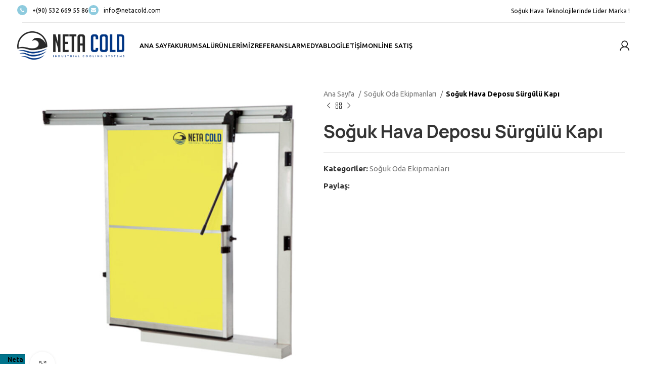

--- FILE ---
content_type: text/html; charset=UTF-8
request_url: https://www.netacold.com/urun/surgulu-kapi
body_size: 25995
content:
<!DOCTYPE html>
<html lang="tr">
<head>
	<meta charset="UTF-8">
	<link rel="profile" href="https://gmpg.org/xfn/11">
	<link rel="pingback" href="https://www.netacold.com/xmlrpc.php">

	<meta name='robots' content='index, follow, max-image-preview:large, max-snippet:-1, max-video-preview:-1' />

	<!-- This site is optimized with the Yoast SEO plugin v26.8 - https://yoast.com/product/yoast-seo-wordpress/ -->
	<title>Soğuk Hava Deposu Sürgülü Kapı - Neta Cold</title>
	<meta name="description" content="NetaCold Endüstriyel Soğutma Sistemleri Soğuk Hava Depoları Projelendirme, Uygulama ve Servis Ağı bakımından Yurt Genelinde ve 3 Kıta da aktif olarak hizmet vermektedir." />
	<link rel="canonical" href="https://www.netacold.com/urun/surgulu-kapi" />
	<meta property="og:locale" content="tr_TR" />
	<meta property="og:type" content="article" />
	<meta property="og:title" content="Soğuk Hava Deposu Sürgülü Kapı - Neta Cold" />
	<meta property="og:description" content="NetaCold Endüstriyel Soğutma Sistemleri Soğuk Hava Depoları Projelendirme, Uygulama ve Servis Ağı bakımından Yurt Genelinde ve 3 Kıta da aktif olarak hizmet vermektedir." />
	<meta property="og:url" content="https://www.netacold.com/urun/surgulu-kapi" />
	<meta property="og:site_name" content="Neta Cold" />
	<meta property="article:modified_time" content="2023-01-24T11:25:35+00:00" />
	<meta property="og:image" content="https://www.netacold.com/wp-content/uploads/2022/11/SURGULU-KAPI.jpg" />
	<meta property="og:image:width" content="1080" />
	<meta property="og:image:height" content="1080" />
	<meta property="og:image:type" content="image/jpeg" />
	<meta name="twitter:card" content="summary_large_image" />
	<meta name="twitter:label1" content="Tahmini okuma süresi" />
	<meta name="twitter:data1" content="1 dakika" />
	<script type="application/ld+json" class="yoast-schema-graph">{"@context":"https://schema.org","@graph":[{"@type":"WebPage","@id":"https://www.netacold.com/urun/surgulu-kapi","url":"https://www.netacold.com/urun/surgulu-kapi","name":"Soğuk Hava Deposu Sürgülü Kapı - Neta Cold","isPartOf":{"@id":"https://www.netacold.com/#website"},"primaryImageOfPage":{"@id":"https://www.netacold.com/urun/surgulu-kapi#primaryimage"},"image":{"@id":"https://www.netacold.com/urun/surgulu-kapi#primaryimage"},"thumbnailUrl":"https://www.netacold.com/wp-content/uploads/2022/11/SURGULU-KAPI.jpg","datePublished":"2022-11-26T15:28:32+00:00","dateModified":"2023-01-24T11:25:35+00:00","description":"NetaCold Endüstriyel Soğutma Sistemleri Soğuk Hava Depoları Projelendirme, Uygulama ve Servis Ağı bakımından Yurt Genelinde ve 3 Kıta da aktif olarak hizmet vermektedir.","breadcrumb":{"@id":"https://www.netacold.com/urun/surgulu-kapi#breadcrumb"},"inLanguage":"tr","potentialAction":[{"@type":"ReadAction","target":["https://www.netacold.com/urun/surgulu-kapi"]}]},{"@type":"ImageObject","inLanguage":"tr","@id":"https://www.netacold.com/urun/surgulu-kapi#primaryimage","url":"https://www.netacold.com/wp-content/uploads/2022/11/SURGULU-KAPI.jpg","contentUrl":"https://www.netacold.com/wp-content/uploads/2022/11/SURGULU-KAPI.jpg","width":1080,"height":1080},{"@type":"BreadcrumbList","@id":"https://www.netacold.com/urun/surgulu-kapi#breadcrumb","itemListElement":[{"@type":"ListItem","position":1,"name":"Anasayfa","item":"https://www.netacold.com/"},{"@type":"ListItem","position":2,"name":"Ürünlerimiz","item":"https://www.netacold.com/magaza"},{"@type":"ListItem","position":3,"name":"Soğuk Hava Deposu Sürgülü Kapı"}]},{"@type":"WebSite","@id":"https://www.netacold.com/#website","url":"https://www.netacold.com/","name":"NetaCold","description":"Endüstriyel Soğutma Sistemleri","publisher":{"@id":"https://www.netacold.com/#organization"},"potentialAction":[{"@type":"SearchAction","target":{"@type":"EntryPoint","urlTemplate":"https://www.netacold.com/?s={search_term_string}"},"query-input":{"@type":"PropertyValueSpecification","valueRequired":true,"valueName":"search_term_string"}}],"inLanguage":"tr"},{"@type":"Organization","@id":"https://www.netacold.com/#organization","name":"NetaCold Endüstriyel Soğutma Sistemleri","url":"https://www.netacold.com/","logo":{"@type":"ImageObject","inLanguage":"tr","@id":"https://www.netacold.com/#/schema/logo/image/","url":"https://www.netacold.com/wp-content/uploads/2022/11/Varlik-48.png","contentUrl":"https://www.netacold.com/wp-content/uploads/2022/11/Varlik-48.png","width":7543,"height":2000,"caption":"NetaCold Endüstriyel Soğutma Sistemleri"},"image":{"@id":"https://www.netacold.com/#/schema/logo/image/"},"sameAs":["https://www.instagram.com/netacold"]}]}</script>
	<!-- / Yoast SEO plugin. -->


<link rel='dns-prefetch' href='//www.googletagmanager.com' />
<link rel='dns-prefetch' href='//fonts.googleapis.com' />
<link rel="alternate" type="application/rss+xml" title="Neta Cold &raquo; akışı" href="https://www.netacold.com/feed" />
<link rel="alternate" title="oEmbed (JSON)" type="application/json+oembed" href="https://www.netacold.com/wp-json/oembed/1.0/embed?url=https%3A%2F%2Fwww.netacold.com%2Furun%2Fsurgulu-kapi" />
<link rel="alternate" title="oEmbed (XML)" type="text/xml+oembed" href="https://www.netacold.com/wp-json/oembed/1.0/embed?url=https%3A%2F%2Fwww.netacold.com%2Furun%2Fsurgulu-kapi&#038;format=xml" />
<style id='wp-img-auto-sizes-contain-inline-css' type='text/css'>
img:is([sizes=auto i],[sizes^="auto," i]){contain-intrinsic-size:3000px 1500px}
/*# sourceURL=wp-img-auto-sizes-contain-inline-css */
</style>
<link rel='stylesheet' id='sgr-css' href='https://www.netacold.com/wp-content/plugins/simple-google-recaptcha-3/sgr.css?ver=1681225996' type='text/css' media='all' />
<link rel='stylesheet' id='bootstrap-css' href='https://www.netacold.com/wp-content/themes/woodmart/css/bootstrap-light.min.css?ver=8.8.8' type='text/css' media='all' />
<link rel='stylesheet' id='woodmart-style-css' href='https://www.netacold.com/wp-content/themes/woodmart/css/parts/base.min.css?ver=8.8.8' type='text/css' media='all' />
<link rel='stylesheet' id='wd-widget-price-filter-css' href='https://www.netacold.com/wp-content/themes/woodmart/css/parts/woo-widget-price-filter.min.css?ver=8.8.8' type='text/css' media='all' />
<link rel='stylesheet' id='wp-block-library-css' href='https://www.netacold.com/wp-includes/css/dist/block-library/style.min.css?ver=6.9' type='text/css' media='all' />
<style id='classic-theme-styles-inline-css' type='text/css'>
/*! This file is auto-generated */
.wp-block-button__link{color:#fff;background-color:#32373c;border-radius:9999px;box-shadow:none;text-decoration:none;padding:calc(.667em + 2px) calc(1.333em + 2px);font-size:1.125em}.wp-block-file__button{background:#32373c;color:#fff;text-decoration:none}
/*# sourceURL=/wp-includes/css/classic-themes.min.css */
</style>
<style id='safe-svg-svg-icon-style-inline-css' type='text/css'>
.safe-svg-cover{text-align:center}.safe-svg-cover .safe-svg-inside{display:inline-block;max-width:100%}.safe-svg-cover svg{fill:currentColor;height:100%;max-height:100%;max-width:100%;width:100%}

/*# sourceURL=https://www.netacold.com/wp-content/plugins/safe-svg/dist/safe-svg-block-frontend.css */
</style>
<style id='global-styles-inline-css' type='text/css'>
:root{--wp--preset--aspect-ratio--square: 1;--wp--preset--aspect-ratio--4-3: 4/3;--wp--preset--aspect-ratio--3-4: 3/4;--wp--preset--aspect-ratio--3-2: 3/2;--wp--preset--aspect-ratio--2-3: 2/3;--wp--preset--aspect-ratio--16-9: 16/9;--wp--preset--aspect-ratio--9-16: 9/16;--wp--preset--color--black: #000000;--wp--preset--color--cyan-bluish-gray: #abb8c3;--wp--preset--color--white: #ffffff;--wp--preset--color--pale-pink: #f78da7;--wp--preset--color--vivid-red: #cf2e2e;--wp--preset--color--luminous-vivid-orange: #ff6900;--wp--preset--color--luminous-vivid-amber: #fcb900;--wp--preset--color--light-green-cyan: #7bdcb5;--wp--preset--color--vivid-green-cyan: #00d084;--wp--preset--color--pale-cyan-blue: #8ed1fc;--wp--preset--color--vivid-cyan-blue: #0693e3;--wp--preset--color--vivid-purple: #9b51e0;--wp--preset--gradient--vivid-cyan-blue-to-vivid-purple: linear-gradient(135deg,rgb(6,147,227) 0%,rgb(155,81,224) 100%);--wp--preset--gradient--light-green-cyan-to-vivid-green-cyan: linear-gradient(135deg,rgb(122,220,180) 0%,rgb(0,208,130) 100%);--wp--preset--gradient--luminous-vivid-amber-to-luminous-vivid-orange: linear-gradient(135deg,rgb(252,185,0) 0%,rgb(255,105,0) 100%);--wp--preset--gradient--luminous-vivid-orange-to-vivid-red: linear-gradient(135deg,rgb(255,105,0) 0%,rgb(207,46,46) 100%);--wp--preset--gradient--very-light-gray-to-cyan-bluish-gray: linear-gradient(135deg,rgb(238,238,238) 0%,rgb(169,184,195) 100%);--wp--preset--gradient--cool-to-warm-spectrum: linear-gradient(135deg,rgb(74,234,220) 0%,rgb(151,120,209) 20%,rgb(207,42,186) 40%,rgb(238,44,130) 60%,rgb(251,105,98) 80%,rgb(254,248,76) 100%);--wp--preset--gradient--blush-light-purple: linear-gradient(135deg,rgb(255,206,236) 0%,rgb(152,150,240) 100%);--wp--preset--gradient--blush-bordeaux: linear-gradient(135deg,rgb(254,205,165) 0%,rgb(254,45,45) 50%,rgb(107,0,62) 100%);--wp--preset--gradient--luminous-dusk: linear-gradient(135deg,rgb(255,203,112) 0%,rgb(199,81,192) 50%,rgb(65,88,208) 100%);--wp--preset--gradient--pale-ocean: linear-gradient(135deg,rgb(255,245,203) 0%,rgb(182,227,212) 50%,rgb(51,167,181) 100%);--wp--preset--gradient--electric-grass: linear-gradient(135deg,rgb(202,248,128) 0%,rgb(113,206,126) 100%);--wp--preset--gradient--midnight: linear-gradient(135deg,rgb(2,3,129) 0%,rgb(40,116,252) 100%);--wp--preset--font-size--small: 13px;--wp--preset--font-size--medium: 20px;--wp--preset--font-size--large: 36px;--wp--preset--font-size--x-large: 42px;--wp--preset--spacing--20: 0.44rem;--wp--preset--spacing--30: 0.67rem;--wp--preset--spacing--40: 1rem;--wp--preset--spacing--50: 1.5rem;--wp--preset--spacing--60: 2.25rem;--wp--preset--spacing--70: 3.38rem;--wp--preset--spacing--80: 5.06rem;--wp--preset--shadow--natural: 6px 6px 9px rgba(0, 0, 0, 0.2);--wp--preset--shadow--deep: 12px 12px 50px rgba(0, 0, 0, 0.4);--wp--preset--shadow--sharp: 6px 6px 0px rgba(0, 0, 0, 0.2);--wp--preset--shadow--outlined: 6px 6px 0px -3px rgb(255, 255, 255), 6px 6px rgb(0, 0, 0);--wp--preset--shadow--crisp: 6px 6px 0px rgb(0, 0, 0);}:where(.is-layout-flex){gap: 0.5em;}:where(.is-layout-grid){gap: 0.5em;}body .is-layout-flex{display: flex;}.is-layout-flex{flex-wrap: wrap;align-items: center;}.is-layout-flex > :is(*, div){margin: 0;}body .is-layout-grid{display: grid;}.is-layout-grid > :is(*, div){margin: 0;}:where(.wp-block-columns.is-layout-flex){gap: 2em;}:where(.wp-block-columns.is-layout-grid){gap: 2em;}:where(.wp-block-post-template.is-layout-flex){gap: 1.25em;}:where(.wp-block-post-template.is-layout-grid){gap: 1.25em;}.has-black-color{color: var(--wp--preset--color--black) !important;}.has-cyan-bluish-gray-color{color: var(--wp--preset--color--cyan-bluish-gray) !important;}.has-white-color{color: var(--wp--preset--color--white) !important;}.has-pale-pink-color{color: var(--wp--preset--color--pale-pink) !important;}.has-vivid-red-color{color: var(--wp--preset--color--vivid-red) !important;}.has-luminous-vivid-orange-color{color: var(--wp--preset--color--luminous-vivid-orange) !important;}.has-luminous-vivid-amber-color{color: var(--wp--preset--color--luminous-vivid-amber) !important;}.has-light-green-cyan-color{color: var(--wp--preset--color--light-green-cyan) !important;}.has-vivid-green-cyan-color{color: var(--wp--preset--color--vivid-green-cyan) !important;}.has-pale-cyan-blue-color{color: var(--wp--preset--color--pale-cyan-blue) !important;}.has-vivid-cyan-blue-color{color: var(--wp--preset--color--vivid-cyan-blue) !important;}.has-vivid-purple-color{color: var(--wp--preset--color--vivid-purple) !important;}.has-black-background-color{background-color: var(--wp--preset--color--black) !important;}.has-cyan-bluish-gray-background-color{background-color: var(--wp--preset--color--cyan-bluish-gray) !important;}.has-white-background-color{background-color: var(--wp--preset--color--white) !important;}.has-pale-pink-background-color{background-color: var(--wp--preset--color--pale-pink) !important;}.has-vivid-red-background-color{background-color: var(--wp--preset--color--vivid-red) !important;}.has-luminous-vivid-orange-background-color{background-color: var(--wp--preset--color--luminous-vivid-orange) !important;}.has-luminous-vivid-amber-background-color{background-color: var(--wp--preset--color--luminous-vivid-amber) !important;}.has-light-green-cyan-background-color{background-color: var(--wp--preset--color--light-green-cyan) !important;}.has-vivid-green-cyan-background-color{background-color: var(--wp--preset--color--vivid-green-cyan) !important;}.has-pale-cyan-blue-background-color{background-color: var(--wp--preset--color--pale-cyan-blue) !important;}.has-vivid-cyan-blue-background-color{background-color: var(--wp--preset--color--vivid-cyan-blue) !important;}.has-vivid-purple-background-color{background-color: var(--wp--preset--color--vivid-purple) !important;}.has-black-border-color{border-color: var(--wp--preset--color--black) !important;}.has-cyan-bluish-gray-border-color{border-color: var(--wp--preset--color--cyan-bluish-gray) !important;}.has-white-border-color{border-color: var(--wp--preset--color--white) !important;}.has-pale-pink-border-color{border-color: var(--wp--preset--color--pale-pink) !important;}.has-vivid-red-border-color{border-color: var(--wp--preset--color--vivid-red) !important;}.has-luminous-vivid-orange-border-color{border-color: var(--wp--preset--color--luminous-vivid-orange) !important;}.has-luminous-vivid-amber-border-color{border-color: var(--wp--preset--color--luminous-vivid-amber) !important;}.has-light-green-cyan-border-color{border-color: var(--wp--preset--color--light-green-cyan) !important;}.has-vivid-green-cyan-border-color{border-color: var(--wp--preset--color--vivid-green-cyan) !important;}.has-pale-cyan-blue-border-color{border-color: var(--wp--preset--color--pale-cyan-blue) !important;}.has-vivid-cyan-blue-border-color{border-color: var(--wp--preset--color--vivid-cyan-blue) !important;}.has-vivid-purple-border-color{border-color: var(--wp--preset--color--vivid-purple) !important;}.has-vivid-cyan-blue-to-vivid-purple-gradient-background{background: var(--wp--preset--gradient--vivid-cyan-blue-to-vivid-purple) !important;}.has-light-green-cyan-to-vivid-green-cyan-gradient-background{background: var(--wp--preset--gradient--light-green-cyan-to-vivid-green-cyan) !important;}.has-luminous-vivid-amber-to-luminous-vivid-orange-gradient-background{background: var(--wp--preset--gradient--luminous-vivid-amber-to-luminous-vivid-orange) !important;}.has-luminous-vivid-orange-to-vivid-red-gradient-background{background: var(--wp--preset--gradient--luminous-vivid-orange-to-vivid-red) !important;}.has-very-light-gray-to-cyan-bluish-gray-gradient-background{background: var(--wp--preset--gradient--very-light-gray-to-cyan-bluish-gray) !important;}.has-cool-to-warm-spectrum-gradient-background{background: var(--wp--preset--gradient--cool-to-warm-spectrum) !important;}.has-blush-light-purple-gradient-background{background: var(--wp--preset--gradient--blush-light-purple) !important;}.has-blush-bordeaux-gradient-background{background: var(--wp--preset--gradient--blush-bordeaux) !important;}.has-luminous-dusk-gradient-background{background: var(--wp--preset--gradient--luminous-dusk) !important;}.has-pale-ocean-gradient-background{background: var(--wp--preset--gradient--pale-ocean) !important;}.has-electric-grass-gradient-background{background: var(--wp--preset--gradient--electric-grass) !important;}.has-midnight-gradient-background{background: var(--wp--preset--gradient--midnight) !important;}.has-small-font-size{font-size: var(--wp--preset--font-size--small) !important;}.has-medium-font-size{font-size: var(--wp--preset--font-size--medium) !important;}.has-large-font-size{font-size: var(--wp--preset--font-size--large) !important;}.has-x-large-font-size{font-size: var(--wp--preset--font-size--x-large) !important;}
:where(.wp-block-post-template.is-layout-flex){gap: 1.25em;}:where(.wp-block-post-template.is-layout-grid){gap: 1.25em;}
:where(.wp-block-term-template.is-layout-flex){gap: 1.25em;}:where(.wp-block-term-template.is-layout-grid){gap: 1.25em;}
:where(.wp-block-columns.is-layout-flex){gap: 2em;}:where(.wp-block-columns.is-layout-grid){gap: 2em;}
:root :where(.wp-block-pullquote){font-size: 1.5em;line-height: 1.6;}
/*# sourceURL=global-styles-inline-css */
</style>
<style id='woocommerce-inline-inline-css' type='text/css'>
.woocommerce form .form-row .required { visibility: visible; }
/*# sourceURL=woocommerce-inline-inline-css */
</style>
<link rel='stylesheet' id='elementor-icons-css' href='https://www.netacold.com/wp-content/plugins/elementor/assets/lib/eicons/css/elementor-icons.min.css?ver=5.46.0' type='text/css' media='all' />
<link rel='stylesheet' id='elementor-frontend-css' href='https://www.netacold.com/wp-content/plugins/elementor/assets/css/frontend.min.css?ver=3.34.2' type='text/css' media='all' />
<link rel='stylesheet' id='elementor-post-5-css' href='https://www.netacold.com/wp-content/uploads/elementor/css/post-5.css?ver=1769048540' type='text/css' media='all' />
<link rel='stylesheet' id='wd-widget-recent-post-comments-css' href='https://www.netacold.com/wp-content/themes/woodmart/css/parts/widget-recent-post-comments.min.css?ver=8.8.8' type='text/css' media='all' />
<link rel='stylesheet' id='wd-widget-wd-recent-posts-css' href='https://www.netacold.com/wp-content/themes/woodmart/css/parts/widget-wd-recent-posts.min.css?ver=8.8.8' type='text/css' media='all' />
<link rel='stylesheet' id='wd-widget-nav-css' href='https://www.netacold.com/wp-content/themes/woodmart/css/parts/widget-nav.min.css?ver=8.8.8' type='text/css' media='all' />
<link rel='stylesheet' id='wd-widget-wd-layered-nav-css' href='https://www.netacold.com/wp-content/themes/woodmart/css/parts/woo-widget-wd-layered-nav.min.css?ver=8.8.8' type='text/css' media='all' />
<link rel='stylesheet' id='wd-woo-mod-swatches-base-css' href='https://www.netacold.com/wp-content/themes/woodmart/css/parts/woo-mod-swatches-base.min.css?ver=8.8.8' type='text/css' media='all' />
<link rel='stylesheet' id='wd-woo-mod-swatches-filter-css' href='https://www.netacold.com/wp-content/themes/woodmart/css/parts/woo-mod-swatches-filter.min.css?ver=8.8.8' type='text/css' media='all' />
<link rel='stylesheet' id='wd-widget-layered-nav-stock-status-css' href='https://www.netacold.com/wp-content/themes/woodmart/css/parts/woo-widget-layered-nav-stock-status.min.css?ver=8.8.8' type='text/css' media='all' />
<link rel='stylesheet' id='wd-widget-product-list-css' href='https://www.netacold.com/wp-content/themes/woodmart/css/parts/woo-widget-product-list.min.css?ver=8.8.8' type='text/css' media='all' />
<link rel='stylesheet' id='wd-widget-slider-price-filter-css' href='https://www.netacold.com/wp-content/themes/woodmart/css/parts/woo-widget-slider-price-filter.min.css?ver=8.8.8' type='text/css' media='all' />
<link rel='stylesheet' id='wd-footer-sticky-css' href='https://www.netacold.com/wp-content/themes/woodmart/css/parts/footer-sticky.min.css?ver=8.8.8' type='text/css' media='all' />
<link rel='stylesheet' id='wd-wp-gutenberg-css' href='https://www.netacold.com/wp-content/themes/woodmart/css/parts/wp-gutenberg.min.css?ver=8.8.8' type='text/css' media='all' />
<link rel='stylesheet' id='wd-wpcf7-css' href='https://www.netacold.com/wp-content/themes/woodmart/css/parts/int-wpcf7.min.css?ver=8.8.8' type='text/css' media='all' />
<link rel='stylesheet' id='wd-revolution-slider-css' href='https://www.netacold.com/wp-content/themes/woodmart/css/parts/int-rev-slider.min.css?ver=8.8.8' type='text/css' media='all' />
<link rel='stylesheet' id='wd-elementor-base-css' href='https://www.netacold.com/wp-content/themes/woodmart/css/parts/int-elem-base.min.css?ver=8.8.8' type='text/css' media='all' />
<link rel='stylesheet' id='wd-woocommerce-base-css' href='https://www.netacold.com/wp-content/themes/woodmart/css/parts/woocommerce-base.min.css?ver=8.8.8' type='text/css' media='all' />
<link rel='stylesheet' id='wd-mod-star-rating-css' href='https://www.netacold.com/wp-content/themes/woodmart/css/parts/mod-star-rating.min.css?ver=8.8.8' type='text/css' media='all' />
<link rel='stylesheet' id='wd-woo-el-track-order-css' href='https://www.netacold.com/wp-content/themes/woodmart/css/parts/woo-el-track-order.min.css?ver=8.8.8' type='text/css' media='all' />
<link rel='stylesheet' id='wd-woocommerce-block-notices-css' href='https://www.netacold.com/wp-content/themes/woodmart/css/parts/woo-mod-block-notices.min.css?ver=8.8.8' type='text/css' media='all' />
<link rel='stylesheet' id='wd-woo-gutenberg-css' href='https://www.netacold.com/wp-content/themes/woodmart/css/parts/woo-gutenberg.min.css?ver=8.8.8' type='text/css' media='all' />
<link rel='stylesheet' id='wd-woo-mod-quantity-css' href='https://www.netacold.com/wp-content/themes/woodmart/css/parts/woo-mod-quantity.min.css?ver=8.8.8' type='text/css' media='all' />
<link rel='stylesheet' id='wd-woo-single-prod-el-base-css' href='https://www.netacold.com/wp-content/themes/woodmart/css/parts/woo-single-prod-el-base.min.css?ver=8.8.8' type='text/css' media='all' />
<link rel='stylesheet' id='wd-woo-mod-stock-status-css' href='https://www.netacold.com/wp-content/themes/woodmart/css/parts/woo-mod-stock-status.min.css?ver=8.8.8' type='text/css' media='all' />
<link rel='stylesheet' id='wd-woo-mod-shop-attributes-css' href='https://www.netacold.com/wp-content/themes/woodmart/css/parts/woo-mod-shop-attributes.min.css?ver=8.8.8' type='text/css' media='all' />
<link rel='stylesheet' id='wd-header-base-css' href='https://www.netacold.com/wp-content/themes/woodmart/css/parts/header-base.min.css?ver=8.8.8' type='text/css' media='all' />
<link rel='stylesheet' id='wd-mod-tools-css' href='https://www.netacold.com/wp-content/themes/woodmart/css/parts/mod-tools.min.css?ver=8.8.8' type='text/css' media='all' />
<link rel='stylesheet' id='wd-header-elements-base-css' href='https://www.netacold.com/wp-content/themes/woodmart/css/parts/header-el-base.min.css?ver=8.8.8' type='text/css' media='all' />
<link rel='stylesheet' id='wd-woo-mod-login-form-css' href='https://www.netacold.com/wp-content/themes/woodmart/css/parts/woo-mod-login-form.min.css?ver=8.8.8' type='text/css' media='all' />
<link rel='stylesheet' id='wd-header-my-account-css' href='https://www.netacold.com/wp-content/themes/woodmart/css/parts/header-el-my-account.min.css?ver=8.8.8' type='text/css' media='all' />
<link rel='stylesheet' id='wd-header-mobile-nav-dropdown-css' href='https://www.netacold.com/wp-content/themes/woodmart/css/parts/header-el-mobile-nav-dropdown.min.css?ver=8.8.8' type='text/css' media='all' />
<link rel='stylesheet' id='wd-page-title-css' href='https://www.netacold.com/wp-content/themes/woodmart/css/parts/page-title.min.css?ver=8.8.8' type='text/css' media='all' />
<link rel='stylesheet' id='wd-woo-single-prod-predefined-css' href='https://www.netacold.com/wp-content/themes/woodmart/css/parts/woo-single-prod-predefined.min.css?ver=8.8.8' type='text/css' media='all' />
<link rel='stylesheet' id='wd-woo-single-prod-and-quick-view-predefined-css' href='https://www.netacold.com/wp-content/themes/woodmart/css/parts/woo-single-prod-and-quick-view-predefined.min.css?ver=8.8.8' type='text/css' media='all' />
<link rel='stylesheet' id='wd-woo-single-prod-el-tabs-predefined-css' href='https://www.netacold.com/wp-content/themes/woodmart/css/parts/woo-single-prod-el-tabs-predefined.min.css?ver=8.8.8' type='text/css' media='all' />
<link rel='stylesheet' id='wd-woo-single-prod-el-gallery-css' href='https://www.netacold.com/wp-content/themes/woodmart/css/parts/woo-single-prod-el-gallery.min.css?ver=8.8.8' type='text/css' media='all' />
<link rel='stylesheet' id='wd-woo-single-prod-el-gallery-opt-thumb-left-desktop-css' href='https://www.netacold.com/wp-content/themes/woodmart/css/parts/woo-single-prod-el-gallery-opt-thumb-left-desktop.min.css?ver=8.8.8' type='text/css' media='all' />
<link rel='stylesheet' id='wd-swiper-css' href='https://www.netacold.com/wp-content/themes/woodmart/css/parts/lib-swiper.min.css?ver=8.8.8' type='text/css' media='all' />
<link rel='stylesheet' id='wd-swiper-arrows-css' href='https://www.netacold.com/wp-content/themes/woodmart/css/parts/lib-swiper-arrows.min.css?ver=8.8.8' type='text/css' media='all' />
<link rel='stylesheet' id='wd-photoswipe-css' href='https://www.netacold.com/wp-content/themes/woodmart/css/parts/lib-photoswipe.min.css?ver=8.8.8' type='text/css' media='all' />
<link rel='stylesheet' id='wd-woo-single-prod-el-navigation-css' href='https://www.netacold.com/wp-content/themes/woodmart/css/parts/woo-single-prod-el-navigation.min.css?ver=8.8.8' type='text/css' media='all' />
<link rel='stylesheet' id='wd-social-icons-css' href='https://www.netacold.com/wp-content/themes/woodmart/css/parts/el-social-icons.min.css?ver=8.8.8' type='text/css' media='all' />
<link rel='stylesheet' id='wd-tabs-css' href='https://www.netacold.com/wp-content/themes/woodmart/css/parts/el-tabs.min.css?ver=8.8.8' type='text/css' media='all' />
<link rel='stylesheet' id='wd-woo-single-prod-el-tabs-opt-layout-tabs-css' href='https://www.netacold.com/wp-content/themes/woodmart/css/parts/woo-single-prod-el-tabs-opt-layout-tabs.min.css?ver=8.8.8' type='text/css' media='all' />
<link rel='stylesheet' id='wd-accordion-css' href='https://www.netacold.com/wp-content/themes/woodmart/css/parts/el-accordion.min.css?ver=8.8.8' type='text/css' media='all' />
<link rel='stylesheet' id='wd-woo-single-prod-el-reviews-css' href='https://www.netacold.com/wp-content/themes/woodmart/css/parts/woo-single-prod-el-reviews.min.css?ver=8.8.8' type='text/css' media='all' />
<link rel='stylesheet' id='wd-woo-single-prod-el-reviews-style-1-css' href='https://www.netacold.com/wp-content/themes/woodmart/css/parts/woo-single-prod-el-reviews-style-1.min.css?ver=8.8.8' type='text/css' media='all' />
<link rel='stylesheet' id='wd-mod-comments-css' href='https://www.netacold.com/wp-content/themes/woodmart/css/parts/mod-comments.min.css?ver=8.8.8' type='text/css' media='all' />
<link rel='stylesheet' id='wd-product-loop-css' href='https://www.netacold.com/wp-content/themes/woodmart/css/parts/woo-product-loop.min.css?ver=8.8.8' type='text/css' media='all' />
<link rel='stylesheet' id='wd-product-loop-quick-css' href='https://www.netacold.com/wp-content/themes/woodmart/css/parts/woo-product-loop-quick.min.css?ver=8.8.8' type='text/css' media='all' />
<link rel='stylesheet' id='wd-mfp-popup-css' href='https://www.netacold.com/wp-content/themes/woodmart/css/parts/lib-magnific-popup.min.css?ver=8.8.8' type='text/css' media='all' />
<link rel='stylesheet' id='wd-widget-collapse-css' href='https://www.netacold.com/wp-content/themes/woodmart/css/parts/opt-widget-collapse.min.css?ver=8.8.8' type='text/css' media='all' />
<link rel='stylesheet' id='wd-footer-base-css' href='https://www.netacold.com/wp-content/themes/woodmart/css/parts/footer-base.min.css?ver=8.8.8' type='text/css' media='all' />
<link rel='stylesheet' id='wd-scroll-top-css' href='https://www.netacold.com/wp-content/themes/woodmart/css/parts/opt-scrolltotop.min.css?ver=8.8.8' type='text/css' media='all' />
<link rel='stylesheet' id='wd-wd-search-form-css' href='https://www.netacold.com/wp-content/themes/woodmart/css/parts/wd-search-form.min.css?ver=8.8.8' type='text/css' media='all' />
<link rel='stylesheet' id='wd-header-my-account-sidebar-css' href='https://www.netacold.com/wp-content/themes/woodmart/css/parts/header-el-my-account-sidebar.min.css?ver=8.8.8' type='text/css' media='all' />
<link rel='stylesheet' id='xts-google-fonts-css' href='https://fonts.googleapis.com/css?family=Ubuntu%3A400%2C700%2C500&#038;ver=8.8.8' type='text/css' media='all' />
<link rel='stylesheet' id='elementor-gf-local-roboto-css' href='https://www.netacold.com/wp-content/uploads/elementor/google-fonts/css/roboto.css?ver=1742225532' type='text/css' media='all' />
<link rel='stylesheet' id='elementor-gf-local-robotoslab-css' href='https://www.netacold.com/wp-content/uploads/elementor/google-fonts/css/robotoslab.css?ver=1742225547' type='text/css' media='all' />
<script type="text/javascript" id="sgr-js-extra">
/* <![CDATA[ */
var sgr = {"sgr_site_key":"6LfuBHslAAAAAFjgefill8Atqfbm5oY1BnrRAFAz"};
//# sourceURL=sgr-js-extra
/* ]]> */
</script>
<script type="text/javascript" src="https://www.netacold.com/wp-content/plugins/simple-google-recaptcha-3/sgr.js?ver=1681225996" id="sgr-js"></script>
<script type="text/javascript" src="https://www.netacold.com/wp-includes/js/jquery/jquery.min.js?ver=3.7.1" id="jquery-core-js"></script>
<script type="text/javascript" src="https://www.netacold.com/wp-includes/js/jquery/jquery-migrate.min.js?ver=3.4.1" id="jquery-migrate-js"></script>
<script type="text/javascript" src="https://www.netacold.com/wp-content/plugins/woocommerce/assets/js/jquery-blockui/jquery.blockUI.min.js?ver=2.7.0-wc.10.4.3" id="wc-jquery-blockui-js" defer="defer" data-wp-strategy="defer"></script>
<script type="text/javascript" id="wc-add-to-cart-js-extra">
/* <![CDATA[ */
var wc_add_to_cart_params = {"ajax_url":"/wp-admin/admin-ajax.php","wc_ajax_url":"/?wc-ajax=%%endpoint%%","i18n_view_cart":"Sepetim","cart_url":"https://www.netacold.com/sepet","is_cart":"","cart_redirect_after_add":"no"};
//# sourceURL=wc-add-to-cart-js-extra
/* ]]> */
</script>
<script type="text/javascript" src="https://www.netacold.com/wp-content/plugins/woocommerce/assets/js/frontend/add-to-cart.min.js?ver=10.4.3" id="wc-add-to-cart-js" defer="defer" data-wp-strategy="defer"></script>
<script type="text/javascript" src="https://www.netacold.com/wp-content/plugins/woocommerce/assets/js/zoom/jquery.zoom.min.js?ver=1.7.21-wc.10.4.3" id="wc-zoom-js" defer="defer" data-wp-strategy="defer"></script>
<script type="text/javascript" id="wc-single-product-js-extra">
/* <![CDATA[ */
var wc_single_product_params = {"i18n_required_rating_text":"L\u00fctfen bir oy belirleyin","i18n_rating_options":["1/5 y\u0131ld\u0131z","2/5 y\u0131ld\u0131z","3/5 y\u0131ld\u0131z","4/5 y\u0131ld\u0131z","5/5 y\u0131ld\u0131z"],"i18n_product_gallery_trigger_text":"Tam ekran g\u00f6rsel galerisini g\u00f6r\u00fcnt\u00fcleyin","review_rating_required":"yes","flexslider":{"rtl":false,"animation":"slide","smoothHeight":true,"directionNav":false,"controlNav":"thumbnails","slideshow":false,"animationSpeed":500,"animationLoop":false,"allowOneSlide":false},"zoom_enabled":"","zoom_options":[],"photoswipe_enabled":"","photoswipe_options":{"shareEl":false,"closeOnScroll":false,"history":false,"hideAnimationDuration":0,"showAnimationDuration":0},"flexslider_enabled":""};
//# sourceURL=wc-single-product-js-extra
/* ]]> */
</script>
<script type="text/javascript" src="https://www.netacold.com/wp-content/plugins/woocommerce/assets/js/frontend/single-product.min.js?ver=10.4.3" id="wc-single-product-js" defer="defer" data-wp-strategy="defer"></script>
<script type="text/javascript" src="https://www.netacold.com/wp-content/plugins/woocommerce/assets/js/js-cookie/js.cookie.min.js?ver=2.1.4-wc.10.4.3" id="wc-js-cookie-js" defer="defer" data-wp-strategy="defer"></script>
<script type="text/javascript" id="woocommerce-js-extra">
/* <![CDATA[ */
var woocommerce_params = {"ajax_url":"/wp-admin/admin-ajax.php","wc_ajax_url":"/?wc-ajax=%%endpoint%%","i18n_password_show":"\u015eifreyi g\u00f6ster","i18n_password_hide":"\u015eifreyi gizle"};
//# sourceURL=woocommerce-js-extra
/* ]]> */
</script>
<script type="text/javascript" src="https://www.netacold.com/wp-content/plugins/woocommerce/assets/js/frontend/woocommerce.min.js?ver=10.4.3" id="woocommerce-js" defer="defer" data-wp-strategy="defer"></script>

<!-- Site Kit tarafından eklenen Google etiketi (gtag.js) snippet&#039;i -->
<!-- Google Analytics snippet added by Site Kit -->
<script type="text/javascript" src="https://www.googletagmanager.com/gtag/js?id=GT-M69GZZ6" id="google_gtagjs-js" async></script>
<script type="text/javascript" id="google_gtagjs-js-after">
/* <![CDATA[ */
window.dataLayer = window.dataLayer || [];function gtag(){dataLayer.push(arguments);}
gtag("set","linker",{"domains":["www.netacold.com"]});
gtag("js", new Date());
gtag("set", "developer_id.dZTNiMT", true);
gtag("config", "GT-M69GZZ6", {"googlesitekit_post_type":"product"});
//# sourceURL=google_gtagjs-js-after
/* ]]> */
</script>
<script type="text/javascript" src="https://www.netacold.com/wp-content/themes/woodmart/js/libs/device.min.js?ver=8.8.8" id="wd-device-library-js"></script>
<script type="text/javascript" src="https://www.netacold.com/wp-content/themes/woodmart/js/scripts/global/scrollBar.min.js?ver=8.8.8" id="wd-scrollbar-js"></script>
<link rel="https://api.w.org/" href="https://www.netacold.com/wp-json/" /><link rel="alternate" title="JSON" type="application/json" href="https://www.netacold.com/wp-json/wp/v2/product/10450" /><link rel="EditURI" type="application/rsd+xml" title="RSD" href="https://www.netacold.com/xmlrpc.php?rsd" />
<meta name="generator" content="WordPress 6.9" />
<meta name="generator" content="WooCommerce 10.4.3" />
<link rel='shortlink' href='https://www.netacold.com/?p=10450' />
<meta name="generator" content="Site Kit by Google 1.170.0" /><meta name="theme-color" content="333333">					<meta name="viewport" content="width=device-width, initial-scale=1.0, maximum-scale=1.0, user-scalable=no">
										<noscript><style>.woocommerce-product-gallery{ opacity: 1 !important; }</style></noscript>
	<meta name="generator" content="Elementor 3.34.2; features: additional_custom_breakpoints; settings: css_print_method-external, google_font-enabled, font_display-swap">
<style type="text/css">.recentcomments a{display:inline !important;padding:0 !important;margin:0 !important;}</style>			<style>
				.e-con.e-parent:nth-of-type(n+4):not(.e-lazyloaded):not(.e-no-lazyload),
				.e-con.e-parent:nth-of-type(n+4):not(.e-lazyloaded):not(.e-no-lazyload) * {
					background-image: none !important;
				}
				@media screen and (max-height: 1024px) {
					.e-con.e-parent:nth-of-type(n+3):not(.e-lazyloaded):not(.e-no-lazyload),
					.e-con.e-parent:nth-of-type(n+3):not(.e-lazyloaded):not(.e-no-lazyload) * {
						background-image: none !important;
					}
				}
				@media screen and (max-height: 640px) {
					.e-con.e-parent:nth-of-type(n+2):not(.e-lazyloaded):not(.e-no-lazyload),
					.e-con.e-parent:nth-of-type(n+2):not(.e-lazyloaded):not(.e-no-lazyload) * {
						background-image: none !important;
					}
				}
			</style>
			<meta name="generator" content="Powered by Slider Revolution 6.5.25 - responsive, Mobile-Friendly Slider Plugin for WordPress with comfortable drag and drop interface." />
<link rel="icon" href="https://www.netacold.com/wp-content/uploads/2023/03/cropped-resim_2023-03-10_232527467-e1678479998570-32x32.png" sizes="32x32" />
<link rel="icon" href="https://www.netacold.com/wp-content/uploads/2023/03/cropped-resim_2023-03-10_232527467-e1678479998570-192x192.png" sizes="192x192" />
<link rel="apple-touch-icon" href="https://www.netacold.com/wp-content/uploads/2023/03/cropped-resim_2023-03-10_232527467-e1678479998570-180x180.png" />
<meta name="msapplication-TileImage" content="https://www.netacold.com/wp-content/uploads/2023/03/cropped-resim_2023-03-10_232527467-e1678479998570-270x270.png" />
<script>function setREVStartSize(e){
			//window.requestAnimationFrame(function() {
				window.RSIW = window.RSIW===undefined ? window.innerWidth : window.RSIW;
				window.RSIH = window.RSIH===undefined ? window.innerHeight : window.RSIH;
				try {
					var pw = document.getElementById(e.c).parentNode.offsetWidth,
						newh;
					pw = pw===0 || isNaN(pw) || (e.l=="fullwidth" || e.layout=="fullwidth") ? window.RSIW : pw;
					e.tabw = e.tabw===undefined ? 0 : parseInt(e.tabw);
					e.thumbw = e.thumbw===undefined ? 0 : parseInt(e.thumbw);
					e.tabh = e.tabh===undefined ? 0 : parseInt(e.tabh);
					e.thumbh = e.thumbh===undefined ? 0 : parseInt(e.thumbh);
					e.tabhide = e.tabhide===undefined ? 0 : parseInt(e.tabhide);
					e.thumbhide = e.thumbhide===undefined ? 0 : parseInt(e.thumbhide);
					e.mh = e.mh===undefined || e.mh=="" || e.mh==="auto" ? 0 : parseInt(e.mh,0);
					if(e.layout==="fullscreen" || e.l==="fullscreen")
						newh = Math.max(e.mh,window.RSIH);
					else{
						e.gw = Array.isArray(e.gw) ? e.gw : [e.gw];
						for (var i in e.rl) if (e.gw[i]===undefined || e.gw[i]===0) e.gw[i] = e.gw[i-1];
						e.gh = e.el===undefined || e.el==="" || (Array.isArray(e.el) && e.el.length==0)? e.gh : e.el;
						e.gh = Array.isArray(e.gh) ? e.gh : [e.gh];
						for (var i in e.rl) if (e.gh[i]===undefined || e.gh[i]===0) e.gh[i] = e.gh[i-1];
											
						var nl = new Array(e.rl.length),
							ix = 0,
							sl;
						e.tabw = e.tabhide>=pw ? 0 : e.tabw;
						e.thumbw = e.thumbhide>=pw ? 0 : e.thumbw;
						e.tabh = e.tabhide>=pw ? 0 : e.tabh;
						e.thumbh = e.thumbhide>=pw ? 0 : e.thumbh;
						for (var i in e.rl) nl[i] = e.rl[i]<window.RSIW ? 0 : e.rl[i];
						sl = nl[0];
						for (var i in nl) if (sl>nl[i] && nl[i]>0) { sl = nl[i]; ix=i;}
						var m = pw>(e.gw[ix]+e.tabw+e.thumbw) ? 1 : (pw-(e.tabw+e.thumbw)) / (e.gw[ix]);
						newh =  (e.gh[ix] * m) + (e.tabh + e.thumbh);
					}
					var el = document.getElementById(e.c);
					if (el!==null && el) el.style.height = newh+"px";
					el = document.getElementById(e.c+"_wrapper");
					if (el!==null && el) {
						el.style.height = newh+"px";
						el.style.display = "block";
					}
				} catch(e){
					console.log("Failure at Presize of Slider:" + e)
				}
			//});
		  };</script>
		<style type="text/css" id="wp-custom-css">
			.cart:not(.variations_form):not(.grouped_form)>* {
	
margin-bottom:0px;
}

.summary-inner>.wd-action-btn {
    display: inline-block;
    margin-bottom: 20px;
    margin-top: 30px;
    margin-right: 20px;
    vertical-align: middle;
}

.wd-entities-title {
 
  overflow: hidden;
  text-overflow: ellipsis;
display: -webkit-box;
    -webkit-line-clamp: 1;
    -webkit-box-orient: vertical; 
    overflow:hidden;	
}
.star-rating {
	display: none;
}
.wrap-price{
	padding-top:10px;
	padding-bottom:10px;
}

.wd-hover-fw-button .wrap-price {
    display: flex;
    align-items: center;
    flex-wrap: wrap;
    justify-content: center;
    align-content: space-around;
}
.hide-larger-price .price *:not(.price) {
    word-spacing: normal;
    visibility: visible;
    font-size: 22px;
}
.wc-tab-inner{
	color: #777777 var(--color-gray-800);
}
.wd-add-btn-replace .add-to-cart-loop:before {
content : "Sepete Ekle";
font-size: 14px;
font-family: 'Exo 2', sans-serif;

}

.button .product_type_simple .add_to_cart_button .ajax_add_to_cart .add-to-cart-loop:before  {
content : "Sepete Ekle";
font-size: 14px;
font-family: 'Exo 2', sans-serif;
}

.price {
    display: none;
}



html, body, div, span, applet, object, iframe, h1, h2, h3, h4, h5, h6, p, blockquote, pre, a, abbr, acronym, address, big, cite, code, del, dfn, em, img, ins, kbd, q, s, samp, small, strike, strong, sub, sup, tt, var, b, u, i, center, dl, dt, dd, ol, ul, li, fieldset, form, label, legend, table, caption, tbody, tfoot, thead, tr, th, td, article, aside, canvas, details, embed, figure, figcaption, footer, header, hgroup, menu, nav, output, ruby, section, summary, time, mark, audio, video 
{
	color: #000000;
}		</style>
		<style>
		
		</style>			<style id="wd-style-header_998665-css" data-type="wd-style-header_998665">
				:root{
	--wd-top-bar-h: 45px;
	--wd-top-bar-sm-h: 0.001px;
	--wd-top-bar-sticky-h: 0.001px;

	--wd-header-general-h: 90px;
	--wd-header-general-sm-h: 60px;
	--wd-header-general-sticky-h: 60px;

	--wd-header-bottom-h: 0.001px;
	--wd-header-bottom-sm-h: 0.001px;
	--wd-header-bottom-sticky-h: 0.001px;

	--wd-header-clone-h: 0.001px;
}

.whb-top-bar .wd-dropdown {
	margin-top: 2.5px;
}

.whb-top-bar .wd-dropdown:after {
	height: 12.5px;
}

.whb-sticked .whb-general-header .wd-dropdown:not(.sub-sub-menu) {
	margin-top: 10px;
}

.whb-sticked .whb-general-header .wd-dropdown:not(.sub-sub-menu):after {
	height: 20px;
}



@media (min-width: 1025px) {
		.whb-top-bar-inner {
		height: 45px;
		max-height: 45px;
	}

		.whb-sticked .whb-top-bar-inner {
		height: 41px;
		max-height: 41px;
	}
		
		.whb-general-header-inner {
		height: 90px;
		max-height: 90px;
	}

		.whb-sticked .whb-general-header-inner {
		height: 60px;
		max-height: 60px;
	}
		
	
	
	}

@media (max-width: 1024px) {
	
		.whb-general-header-inner {
		height: 60px;
		max-height: 60px;
	}
	
	
	
	}
		.whb-top-bar-inner { border-color: rgba(129, 129, 129, 0.2);border-bottom-width: 1px;border-bottom-style: solid; }
.whb-top-bar {
	background-color: rgba(255, 255, 255, 1);
}

.whb-general-header {
	background-color: rgba(255, 255, 255, 1);border-bottom-width: 0px;border-bottom-style: solid;
}

.whb-header-bottom {
	background-color: rgba(157, 198, 225, 1);border-color: rgba(230, 230, 230, 1);border-bottom-width: 1px;border-bottom-style: solid;
}
			</style>
						<style id="wd-style-theme_settings_default-css" data-type="wd-style-theme_settings_default">
				@font-face {
	font-weight: normal;
	font-style: normal;
	font-family: "woodmart-font";
	src: url("//www.netacold.com/wp-content/themes/woodmart/fonts/woodmart-font-1-400.woff2?v=8.8.8") format("woff2");
}

:root {
	--wd-header-banner-h: 125px;
	--wd-text-font: "Ubuntu", Arial, Helvetica, sans-serif;
	--wd-text-font-weight: 400;
	--wd-text-color: #777777;
	--wd-text-font-size: 15px;
	--wd-title-font: "Manrope3", Arial, Helvetica, sans-serif;
	--wd-title-font-weight: 600;
	--wd-title-color: #242424;
	--wd-entities-title-font: "Manrope3", Arial, Helvetica, sans-serif;
	--wd-entities-title-font-weight: 600;
	--wd-entities-title-color: #333333;
	--wd-entities-title-color-hover: rgb(51 51 51 / 65%);
	--wd-alternative-font: "Manrope3", Arial, Helvetica, sans-serif;
	--wd-widget-title-font: "Manrope3", Arial, Helvetica, sans-serif;
	--wd-widget-title-font-weight: 600;
	--wd-widget-title-transform: uppercase;
	--wd-widget-title-color: #333;
	--wd-widget-title-font-size: 16px;
	--wd-header-el-font: "Ubuntu", Arial, Helvetica, sans-serif;
	--wd-header-el-font-weight: 500;
	--wd-header-el-transform: uppercase;
	--wd-header-el-font-size: 13px;
	--wd-primary-color: rgb(142,203,222);
	--wd-alternative-color: #fbbc34;
	--wd-link-color: #333333;
	--wd-link-color-hover: #242424;
	--btn-default-bgcolor: #f7f7f7;
	--btn-default-bgcolor-hover: #efefef;
	--btn-accented-bgcolor: rgb(142,203,222);
	--btn-accented-bgcolor-hover: rgb(115,190,214);
	--wd-form-brd-width: 1px;
	--notices-success-bg: #459647;
	--notices-success-color: #fff;
	--notices-warning-bg: #E0B252;
	--notices-warning-color: #fff;
}
div.wd-popup.wd-age-verify {
	max-width: 500px;
}
.wd-popup.wd-promo-popup {
	background-color: #111111;
	background-image: url(https://www.netacold.com/wp-content/uploads/2021/10/alternative-energy-popup.jpg);
	background-repeat: no-repeat;
	background-size: cover;
	background-position: center center;
}
div.wd-popup.wd-promo-popup {
	max-width: 800px;
}
.page-title-default {
	background-color: #0a0a0a;
	background-image: url(https://www.netacold.com/wp-content/uploads/2023/02/apple-shopping-event-full-bg-opt.jpg);
	background-repeat: repeat;
	background-size: cover;
	background-attachment: scroll;
	background-position: center center;
}
.footer-container {
	background-color: rgb(0,116,140);
	background-image: none;
}
div.wd-popup.popup-quick-view {
	max-width: 920px;
}

@media (max-width: 1024px) {
	:root {
		--wd-header-banner-h: 40px;
	}

}
:root{
--wd-container-w: 1222px;
--wd-form-brd-radius: 35px;
--btn-default-color: #333;
--btn-default-color-hover: #333;
--btn-accented-color: #fff;
--btn-accented-color-hover: #fff;
--btn-default-brd-radius: 35px;
--btn-default-box-shadow: none;
--btn-default-box-shadow-hover: none;
--btn-accented-brd-radius: 35px;
--btn-accented-box-shadow: none;
--btn-accented-box-shadow-hover: none;
--wd-brd-radius: 5px;
}

@media (min-width: 1239px) {
.platform-Windows .wd-section-stretch > .elementor-container {
margin-left: auto;
margin-right: auto;
}
}

@media (min-width: 1222px) {
html:not(.platform-Windows) .wd-section-stretch > .elementor-container {
margin-left: auto;
margin-right: auto;
}
}


@font-face {
	font-family: "Manrope3";
	src: url("//www.netacold.com/wp-content/uploads/2021/10/Manrope3-Thin.woff") format("woff2"), 
url("//www.netacold.com/wp-content/uploads/2021/10/Manrope3-Thin.woff") format("woff");
	font-weight: 100;
	font-style: normal;
}

@font-face {
	font-family: "Manrope3";
	src: url("//www.netacold.com/wp-content/uploads/2021/10/Manrope3-Bold.woff2") format("woff2"), 
url("//www.netacold.com/wp-content/uploads/2021/10/Manrope3-Bold.woff") format("woff");
	font-weight: 600;
	font-style: normal;
}

@font-face {
	font-family: "Manrope3";
	src: url("//www.netacold.com/wp-content/uploads/2021/10/Manrope3-Regular.woff2") format("woff2"), 
url("//www.netacold.com/wp-content/uploads/2021/10/Manrope3-Regular.woff") format("woff");
	font-weight: 400;
	font-style: normal;
}

			</style>
			</head>

<body class="wp-singular product-template-default single single-product postid-10450 wp-theme-woodmart theme-woodmart woocommerce woocommerce-page woocommerce-no-js wrapper-full-width  woodmart-product-design-default sticky-footer-on catalog-mode-on categories-accordion-on woodmart-archive-shop woodmart-ajax-shop-on offcanvas-sidebar-mobile offcanvas-sidebar-tablet elementor-default elementor-kit-5">
			<script type="text/javascript" id="wd-flicker-fix">// Flicker fix.</script>	
	
	<div class="website-wrapper">
									<header class="whb-header whb-header_998665 whb-scroll-slide whb-sticky-real whb-custom-header">
					<div class="whb-main-header">
	
<div class="whb-row whb-top-bar whb-not-sticky-row whb-with-bg whb-border-fullwidth whb-color-dark whb-hidden-mobile whb-flex-flex-middle">
	<div class="container">
		<div class="whb-flex-row whb-top-bar-inner">
			<div class="whb-column whb-col-left whb-visible-lg">
	
<div class="wd-header-text set-cont-mb-s reset-last-child "><a href="tel+(90) 532 669 55 86"><img style="margin: -4px 10px 0 0;" src="http://dummy.xtemos.com/woodmart2/elementor/wp-content/uploads/sites/2/2021/10/alternative-energy-phone-icon.svg" alt="phone-icon" />+(90) 532 669 55 86</a></div>

<div class="wd-header-text set-cont-mb-s reset-last-child woodmart-open-newsletter"><a href="mailto:info@netacold.com
"><img style="margin: -4px 10px 0 0;" src="http://dummy.xtemos.com/woodmart2/elementor/wp-content/uploads/sites/2/2021/10/alternative-energy-email-icon.svg" alt="email-icon" />info@netacold.com
</a></div>
</div>
<div class="whb-column whb-col-center whb-visible-lg whb-empty-column">
	</div>
<div class="whb-column whb-col-right whb-visible-lg">
	
<div class="wd-header-text set-cont-mb-s reset-last-child ">Soğuk Hava Teknolojilerinde Lider Marka !</div>
</div>
<div class="whb-column whb-col-mobile whb-hidden-lg whb-empty-column">
	</div>
		</div>
	</div>
</div>

<div class="whb-row whb-general-header whb-sticky-row whb-with-bg whb-without-border whb-color-dark whb-flex-flex-middle">
	<div class="container">
		<div class="whb-flex-row whb-general-header-inner">
			<div class="whb-column whb-col-left whb-visible-lg">
	<div class="site-logo wd-switch-logo">
	<a href="https://www.netacold.com/" class="wd-logo wd-main-logo" rel="home">
		<img fetchpriority="high" width="7543" height="2000" src="https://www.netacold.com/wp-content/uploads/2022/11/Varlik-48.png" class="attachment-full size-full" alt="" style="max-width:212px;" decoding="async" srcset="https://www.netacold.com/wp-content/uploads/2022/11/Varlik-48.png 7543w, https://www.netacold.com/wp-content/uploads/2022/11/Varlik-48-150x40.png 150w, https://www.netacold.com/wp-content/uploads/2022/11/Varlik-48-700x186.png 700w, https://www.netacold.com/wp-content/uploads/2022/11/Varlik-48-400x106.png 400w, https://www.netacold.com/wp-content/uploads/2022/11/Varlik-48-1300x345.png 1300w, https://www.netacold.com/wp-content/uploads/2022/11/Varlik-48-768x204.png 768w, https://www.netacold.com/wp-content/uploads/2022/11/Varlik-48-1536x407.png 1536w, https://www.netacold.com/wp-content/uploads/2022/11/Varlik-48-2048x543.png 2048w, https://www.netacold.com/wp-content/uploads/2022/11/Varlik-48-860x228.png 860w" sizes="(max-width: 7543px) 100vw, 7543px" />	</a>
					<a href="https://www.netacold.com/" class="wd-logo wd-sticky-logo" rel="home">
			<img width="7543" height="2000" src="https://www.netacold.com/wp-content/uploads/2022/11/Varlik-48.png" class="attachment-full size-full" alt="" style="max-width:245px;" decoding="async" srcset="https://www.netacold.com/wp-content/uploads/2022/11/Varlik-48.png 7543w, https://www.netacold.com/wp-content/uploads/2022/11/Varlik-48-150x40.png 150w, https://www.netacold.com/wp-content/uploads/2022/11/Varlik-48-700x186.png 700w, https://www.netacold.com/wp-content/uploads/2022/11/Varlik-48-400x106.png 400w, https://www.netacold.com/wp-content/uploads/2022/11/Varlik-48-1300x345.png 1300w, https://www.netacold.com/wp-content/uploads/2022/11/Varlik-48-768x204.png 768w, https://www.netacold.com/wp-content/uploads/2022/11/Varlik-48-1536x407.png 1536w, https://www.netacold.com/wp-content/uploads/2022/11/Varlik-48-2048x543.png 2048w, https://www.netacold.com/wp-content/uploads/2022/11/Varlik-48-860x228.png 860w" sizes="(max-width: 7543px) 100vw, 7543px" />		</a>
	</div>
<div class="whb-space-element " style="width:30px;"></div></div>
<div class="whb-column whb-col-center whb-visible-lg">
	<div class="wd-header-nav wd-header-main-nav text-left wd-design-1" role="navigation" aria-label="Ana yönlendirici">
	<ul id="menu-main-navigation" class="menu wd-nav wd-nav-main wd-style-default wd-gap-s"><li id="menu-item-8456" class="menu-item menu-item-type-post_type menu-item-object-page menu-item-home menu-item-8456 item-level-0 menu-simple-dropdown wd-event-hover" ><a href="https://www.netacold.com/" class="woodmart-nav-link"><span class="nav-link-text">Ana Sayfa</span></a></li>
<li id="menu-item-8459" class="menu-item menu-item-type-custom menu-item-object-custom menu-item-has-children menu-item-8459 item-level-0 menu-simple-dropdown wd-event-hover" ><a href="#" class="woodmart-nav-link"><span class="nav-link-text">Kurumsal</span></a><div class="color-scheme-dark wd-design-default wd-dropdown-menu wd-dropdown"><div class="container">
<ul class="wd-sub-menu color-scheme-dark">
	<li id="menu-item-8411" class="menu-item menu-item-type-post_type menu-item-object-page menu-item-8411 item-level-1 wd-event-hover" ><a href="https://www.netacold.com/hakkimizda" class="woodmart-nav-link">Hakkımızda</a></li>
</ul>
</div>
</div>
</li>
<li id="menu-item-8458" class="menu-item menu-item-type-post_type menu-item-object-page menu-item-has-children current_page_parent menu-item-8458 item-level-0 menu-simple-dropdown wd-event-hover" ><a href="https://www.netacold.com/magaza" class="woodmart-nav-link"><span class="nav-link-text">Ürünlerimiz</span></a><div class="color-scheme-dark wd-design-default wd-dropdown-menu wd-dropdown"><div class="container">
<ul class="wd-sub-menu color-scheme-dark">
	<li id="menu-item-11372" class="menu-item menu-item-type-post_type menu-item-object-page menu-item-11372 item-level-1 wd-event-hover dropdown-load-ajax" ><a href="https://www.netacold.com/magaza/sogutma-gruplari" class="woodmart-nav-link">Soğutma Grupları / Colling Devices</a></li>
	<li id="menu-item-11357" class="menu-item menu-item-type-post_type menu-item-object-page menu-item-11357 item-level-1 wd-event-hover dropdown-load-ajax" ><a target="_blank" href="https://www.netacold.com/magaza/soguk-oda-panelleri-1" class="woodmart-nav-link">Soğuk Oda Panelleri / Cold Room Panels</a></li>
	<li id="menu-item-11382" class="menu-item menu-item-type-post_type menu-item-object-page menu-item-11382 item-level-1 wd-event-hover dropdown-load-ajax" ><a href="https://www.netacold.com/soguk-oda-kapilari-cold-room-doors" class="woodmart-nav-link">Soğuk Oda Kapıları / Cold Room Doors</a></li>
	<li id="menu-item-11406" class="menu-item menu-item-type-post_type menu-item-object-page menu-item-has-children menu-item-11406 item-level-1 wd-event-hover" ><a href="https://www.netacold.com/konteyner-soguk-oda-refrigerated-container" class="woodmart-nav-link">Konteyner Soğuk Oda / Refrigerated Container</a>
	<ul class="sub-sub-menu wd-dropdown">
		<li id="menu-item-11413" class="menu-item menu-item-type-post_type menu-item-object-page menu-item-11413 item-level-2 wd-event-hover" ><a href="https://www.netacold.com/40-feet-hc-konteyner" class="woodmart-nav-link">40 Feet HC Konteyner</a></li>
		<li id="menu-item-11449" class="menu-item menu-item-type-post_type menu-item-object-page menu-item-11449 item-level-2 wd-event-hover" ><a href="https://www.netacold.com/20-feet-konteyner" class="woodmart-nav-link">20 Feet DC Konteyner</a></li>
	</ul>
</li>
	<li id="menu-item-11454" class="menu-item menu-item-type-post_type menu-item-object-page menu-item-has-children menu-item-11454 item-level-1 wd-event-hover" ><a href="https://www.netacold.com/endustriyel-ekipmanlar-industrial-equipment" class="woodmart-nav-link">Endüstriyel Ekipmanlar / Industrial Equipment</a>
	<ul class="sub-sub-menu wd-dropdown">
		<li id="menu-item-11464" class="menu-item menu-item-type-post_type menu-item-object-page menu-item-11464 item-level-2 wd-event-hover" ><a href="https://www.netacold.com/uflemeli-hava-perdesi-blower-type-air-curtain" class="woodmart-nav-link">Üflemeli Hava Perdesi / Blower-Type Air Curtain</a></li>
		<li id="menu-item-11470" class="menu-item menu-item-type-post_type menu-item-object-page menu-item-11470 item-level-2 wd-event-hover" ><a href="https://www.netacold.com/seksyonel-kapilar-sectional-doors" class="woodmart-nav-link">Seksyonel Kapılar / Sectional Doors</a></li>
		<li id="menu-item-11478" class="menu-item menu-item-type-post_type menu-item-object-page menu-item-11478 item-level-2 wd-event-hover" ><a href="https://www.netacold.com/hizli-acilir-pvc-kapi-high-speed-pvc-door" class="woodmart-nav-link">Hızlı Açılır PVC Kapı / High-Speed PVC Door</a></li>
		<li id="menu-item-11510" class="menu-item menu-item-type-post_type menu-item-object-page menu-item-11510 item-level-2 wd-event-hover" ><a href="https://www.netacold.com/hijyen-bariyeri-hygiene-barrier" class="woodmart-nav-link">Hijyen Bariyeri / Hygiene Barrier</a></li>
	</ul>
</li>
</ul>
</div>
</div>
</li>
<li id="menu-item-11055" class="menu-item menu-item-type-post_type menu-item-object-page menu-item-11055 item-level-0 menu-simple-dropdown wd-event-hover" ><a href="https://www.netacold.com/referans" class="woodmart-nav-link"><span class="nav-link-text">Referanslar</span></a></li>
<li id="menu-item-10987" class="menu-item menu-item-type-post_type menu-item-object-page menu-item-10987 item-level-0 menu-simple-dropdown wd-event-hover" ><a href="https://www.netacold.com/medya" class="woodmart-nav-link"><span class="nav-link-text">Medya</span></a></li>
<li id="menu-item-8457" class="menu-item menu-item-type-post_type menu-item-object-page menu-item-8457 item-level-0 menu-simple-dropdown wd-event-hover" ><a href="https://www.netacold.com/blog" class="woodmart-nav-link"><span class="nav-link-text">Blog</span></a></li>
<li id="menu-item-8412" class="menu-item menu-item-type-post_type menu-item-object-page menu-item-8412 item-level-0 menu-simple-dropdown wd-event-hover" ><a href="https://www.netacold.com/iletisim" class="woodmart-nav-link"><span class="nav-link-text">İletişim</span></a></li>
<li id="menu-item-11481" class="menu-item menu-item-type-post_type menu-item-object-page menu-item-11481 item-level-0 menu-simple-dropdown wd-event-hover" ><a target="_blank" href="https://www.netacold.com/online-satis" class="woodmart-nav-link"><span class="nav-link-text">Online Satış</span></a></li>
</ul></div><!--END MAIN-NAV-->
</div>
<div class="whb-column whb-col-right whb-visible-lg">
	<div class="wd-header-my-account wd-tools-element wd-event-hover wd-design-6 wd-account-style-icon login-side-opener whb-vssfpylqqax9pvkfnxoz">
			<a href="https://www.netacold.com/hesabim" title="Hesabım">
			
				<span class="wd-tools-icon">
									</span>
				<span class="wd-tools-text">
				Giriş / Kayıt			</span>

					</a>

			</div>
</div>
<div class="whb-column whb-mobile-left whb-hidden-lg">
	<div class="wd-tools-element wd-header-mobile-nav wd-style-text wd-design-1 whb-g1k0m1tib7raxrwkm1t3">
	<a href="#" rel="nofollow" aria-label="Open mobile menu">
		
		<span class="wd-tools-icon">
					</span>

		<span class="wd-tools-text">Menü</span>

			</a>
</div><!--END wd-header-mobile-nav--></div>
<div class="whb-column whb-mobile-center whb-hidden-lg">
	<div class="site-logo wd-switch-logo">
	<a href="https://www.netacold.com/" class="wd-logo wd-main-logo" rel="home">
		<img width="7543" height="2000" src="https://www.netacold.com/wp-content/uploads/2022/11/Varlik-48.png" class="attachment-full size-full" alt="" style="max-width:179px;" decoding="async" srcset="https://www.netacold.com/wp-content/uploads/2022/11/Varlik-48.png 7543w, https://www.netacold.com/wp-content/uploads/2022/11/Varlik-48-150x40.png 150w, https://www.netacold.com/wp-content/uploads/2022/11/Varlik-48-700x186.png 700w, https://www.netacold.com/wp-content/uploads/2022/11/Varlik-48-400x106.png 400w, https://www.netacold.com/wp-content/uploads/2022/11/Varlik-48-1300x345.png 1300w, https://www.netacold.com/wp-content/uploads/2022/11/Varlik-48-768x204.png 768w, https://www.netacold.com/wp-content/uploads/2022/11/Varlik-48-1536x407.png 1536w, https://www.netacold.com/wp-content/uploads/2022/11/Varlik-48-2048x543.png 2048w, https://www.netacold.com/wp-content/uploads/2022/11/Varlik-48-860x228.png 860w" sizes="(max-width: 7543px) 100vw, 7543px" />	</a>
					<a href="https://www.netacold.com/" class="wd-logo wd-sticky-logo" rel="home">
			<img width="7543" height="2000" src="https://www.netacold.com/wp-content/uploads/2022/11/Varlik-48.png" class="attachment-full size-full" alt="" style="max-width:179px;" decoding="async" srcset="https://www.netacold.com/wp-content/uploads/2022/11/Varlik-48.png 7543w, https://www.netacold.com/wp-content/uploads/2022/11/Varlik-48-150x40.png 150w, https://www.netacold.com/wp-content/uploads/2022/11/Varlik-48-700x186.png 700w, https://www.netacold.com/wp-content/uploads/2022/11/Varlik-48-400x106.png 400w, https://www.netacold.com/wp-content/uploads/2022/11/Varlik-48-1300x345.png 1300w, https://www.netacold.com/wp-content/uploads/2022/11/Varlik-48-768x204.png 768w, https://www.netacold.com/wp-content/uploads/2022/11/Varlik-48-1536x407.png 1536w, https://www.netacold.com/wp-content/uploads/2022/11/Varlik-48-2048x543.png 2048w, https://www.netacold.com/wp-content/uploads/2022/11/Varlik-48-860x228.png 860w" sizes="(max-width: 7543px) 100vw, 7543px" />		</a>
	</div>
</div>
<div class="whb-column whb-mobile-right whb-hidden-lg whb-empty-column">
	</div>
		</div>
	</div>
</div>
</div>
				</header>
			
								<div class="main-page-wrapper">
		
								
		<!-- MAIN CONTENT AREA -->
				<div class="container-fluid">
			<div class="row content-layout-wrapper align-items-start">
				
	<div class="site-content shop-content-area col-12 breadcrumbs-location-summary wd-builder-off" role="main">
	
		

<div class="container">
	</div>


<div id="product-10450" class="single-product-page single-product-content product-design-default tabs-location-standard tabs-type-tabs meta-location-add_to_cart reviews-location-tabs product-no-bg product type-product post-10450 status-publish first instock product_cat-soguk-oda-ekipmanlari has-post-thumbnail featured shipping-taxable product-type-simple">

	<div class="container">

		<div class="woocommerce-notices-wrapper"></div>
		<div class="row product-image-summary-wrap">
			<div class="product-image-summary col-lg-12 col-12 col-md-12">
				<div class="row product-image-summary-inner">
					<div class="col-lg-6 col-12 col-md-6 product-images" >
						<div class="woocommerce-product-gallery woocommerce-product-gallery--with-images woocommerce-product-gallery--columns-4 images  thumbs-position-left wd-thumbs-wrap images image-action-none">
	<div class="wd-carousel-container wd-gallery-images">
		<div class="wd-carousel-inner">

		
		<figure class="woocommerce-product-gallery__wrapper wd-carousel wd-grid" style="--wd-col-lg:1;--wd-col-md:1;--wd-col-sm:1;">
			<div class="wd-carousel-wrap">

			<div class="wd-carousel-item"><figure data-thumb="https://www.netacold.com/wp-content/uploads/2022/11/SURGULU-KAPI-150x150.jpg" class="woocommerce-product-gallery__image"><a data-elementor-open-lightbox="no" href="https://www.netacold.com/wp-content/uploads/2022/11/SURGULU-KAPI.jpg"><img loading="lazy" width="700" height="700" src="https://www.netacold.com/wp-content/uploads/2022/11/SURGULU-KAPI-700x700.jpg" class="wp-post-image wp-post-image" alt="" title="SÜRGÜLÜ-KAPI" data-caption="" data-src="https://www.netacold.com/wp-content/uploads/2022/11/SURGULU-KAPI.jpg" data-large_image="https://www.netacold.com/wp-content/uploads/2022/11/SURGULU-KAPI.jpg" data-large_image_width="1080" data-large_image_height="1080" decoding="async" srcset="https://www.netacold.com/wp-content/uploads/2022/11/SURGULU-KAPI-700x700.jpg 700w, https://www.netacold.com/wp-content/uploads/2022/11/SURGULU-KAPI-430x430.jpg 430w, https://www.netacold.com/wp-content/uploads/2022/11/SURGULU-KAPI-150x150.jpg 150w, https://www.netacold.com/wp-content/uploads/2022/11/SURGULU-KAPI-300x300.jpg 300w, https://www.netacold.com/wp-content/uploads/2022/11/SURGULU-KAPI-800x800.jpg 800w, https://www.netacold.com/wp-content/uploads/2022/11/SURGULU-KAPI-768x768.jpg 768w, https://www.netacold.com/wp-content/uploads/2022/11/SURGULU-KAPI-860x860.jpg 860w, https://www.netacold.com/wp-content/uploads/2022/11/SURGULU-KAPI.jpg 1080w" sizes="(max-width: 700px) 100vw, 700px" /></a></figure></div>
					</figure>

					<div class="wd-nav-arrows wd-pos-sep wd-hover-1 wd-custom-style wd-icon-1">
			<div class="wd-btn-arrow wd-prev wd-disabled">
				<div class="wd-arrow-inner"></div>
			</div>
			<div class="wd-btn-arrow wd-next">
				<div class="wd-arrow-inner"></div>
			</div>
		</div>
		
					<div class="product-additional-galleries">
					<div class="wd-show-product-gallery-wrap wd-action-btn wd-style-icon-bg-text wd-gallery-btn"><a href="#" rel="nofollow" class="woodmart-show-product-gallery"><span>Büyütmek için tıklayın</span></a></div>
					</div>
		
		</div>

			</div>

					<div class="wd-carousel-container wd-gallery-thumb">
			<div class="wd-carousel-inner">
				<div class="wd-carousel wd-grid" style="--wd-col-lg:3;--wd-col-md:4;--wd-col-sm:3;">
					<div class="wd-carousel-wrap">
											</div>
				</div>

						<div class="wd-nav-arrows wd-thumb-nav wd-custom-style wd-pos-sep wd-icon-1">
			<div class="wd-btn-arrow wd-prev wd-disabled">
				<div class="wd-arrow-inner"></div>
			</div>
			<div class="wd-btn-arrow wd-next">
				<div class="wd-arrow-inner"></div>
			</div>
		</div>
					</div>
		</div>
	</div>
					</div>
										<div class="col-lg-6 col-12 col-md-6 text-left summary entry-summary">
						<div class="summary-inner set-mb-l reset-last-child">
															<div class="single-breadcrumbs-wrapper">
									<div class="single-breadcrumbs">
																					<div class="wd-breadcrumbs">
												<nav class="woocommerce-breadcrumb" aria-label="Breadcrumb">				<a href="https://www.netacold.com" class="breadcrumb-link">
					Ana Sayfa				</a>
							<a href="https://www.netacold.com/urun-kategori/soguk-oda-ekipmanlari" class="breadcrumb-link breadcrumb-link-last">
					Soğuk Oda Ekipmanları				</a>
							<span class="breadcrumb-last">
					Soğuk Hava Deposu Sürgülü Kapı				</span>
			</nav>											</div>
																															
<div class="wd-products-nav">
			<div class="wd-event-hover">
			<a class="wd-product-nav-btn wd-btn-prev" href="https://www.netacold.com/urun/merkezi-sistem-sogutma-gruplari" aria-label="Previous product"></a>

			<div class="wd-dropdown">
				<a href="https://www.netacold.com/urun/merkezi-sistem-sogutma-gruplari" class="wd-product-nav-thumb">
					<img loading="lazy" width="430" height="430" src="https://www.netacold.com/wp-content/uploads/2022/11/NETACOLD-MERKEZI-SOGUTMA-GRUBU-430x430.jpg" class="attachment-woocommerce_thumbnail size-woocommerce_thumbnail" alt="Merkezi Sistem Soğutma Grupları" decoding="async" srcset="https://www.netacold.com/wp-content/uploads/2022/11/NETACOLD-MERKEZI-SOGUTMA-GRUBU-430x430.jpg 430w, https://www.netacold.com/wp-content/uploads/2022/11/NETACOLD-MERKEZI-SOGUTMA-GRUBU-150x150.jpg 150w, https://www.netacold.com/wp-content/uploads/2022/11/NETACOLD-MERKEZI-SOGUTMA-GRUBU-700x700.jpg 700w, https://www.netacold.com/wp-content/uploads/2022/11/NETACOLD-MERKEZI-SOGUTMA-GRUBU-300x300.jpg 300w, https://www.netacold.com/wp-content/uploads/2022/11/NETACOLD-MERKEZI-SOGUTMA-GRUBU-800x800.jpg 800w, https://www.netacold.com/wp-content/uploads/2022/11/NETACOLD-MERKEZI-SOGUTMA-GRUBU-768x768.jpg 768w, https://www.netacold.com/wp-content/uploads/2022/11/NETACOLD-MERKEZI-SOGUTMA-GRUBU-860x860.jpg 860w, https://www.netacold.com/wp-content/uploads/2022/11/NETACOLD-MERKEZI-SOGUTMA-GRUBU.jpg 1080w" sizes="(max-width: 430px) 100vw, 430px" />				</a>

				<div class="wd-product-nav-desc">
					<a href="https://www.netacold.com/urun/merkezi-sistem-sogutma-gruplari" class="wd-entities-title">
						Merkezi Sistem Soğutma Grupları					</a>

					<span class="price">
											</span>
				</div>
			</div>
		</div>
	
	<a href="https://www.netacold.com/magaza" class="wd-product-nav-btn wd-btn-back">
		<span>
			Ürünlere dön		</span>
	</a>

			<div class="wd-event-hover">
			<a class="wd-product-nav-btn wd-btn-next" href="https://www.netacold.com/urun/menteseli-kapi" aria-label="Next product"></a>

			<div class="wd-dropdown">
				<a href="https://www.netacold.com/urun/menteseli-kapi" class="wd-product-nav-thumb">
					<img loading="lazy" width="430" height="430" src="https://www.netacold.com/wp-content/uploads/2022/11/MENTESELI-KAPI-430x430.jpg" class="attachment-woocommerce_thumbnail size-woocommerce_thumbnail" alt="Soğuk Hava Deposu Menteşeli Kapı" decoding="async" srcset="https://www.netacold.com/wp-content/uploads/2022/11/MENTESELI-KAPI-430x430.jpg 430w, https://www.netacold.com/wp-content/uploads/2022/11/MENTESELI-KAPI-150x150.jpg 150w, https://www.netacold.com/wp-content/uploads/2022/11/MENTESELI-KAPI-700x700.jpg 700w, https://www.netacold.com/wp-content/uploads/2022/11/MENTESELI-KAPI-300x300.jpg 300w, https://www.netacold.com/wp-content/uploads/2022/11/MENTESELI-KAPI-800x800.jpg 800w, https://www.netacold.com/wp-content/uploads/2022/11/MENTESELI-KAPI-768x768.jpg 768w, https://www.netacold.com/wp-content/uploads/2022/11/MENTESELI-KAPI-860x860.jpg 860w, https://www.netacold.com/wp-content/uploads/2022/11/MENTESELI-KAPI.jpg 1080w" sizes="(max-width: 430px) 100vw, 430px" />				</a>

				<div class="wd-product-nav-desc">
					<a href="https://www.netacold.com/urun/menteseli-kapi" class="wd-entities-title">
						Soğuk Hava Deposu Menteşeli Kapı					</a>

					<span class="price">
											</span>
				</div>
			</div>
		</div>
	</div>
																			</div>
								</div>
							
							
<h1 class="product_title entry-title wd-entities-title">
	
	Soğuk Hava Deposu Sürgülü Kapı
	</h1>
<p class="price"></p>
									
<div class="product_meta">
	
	
			<span class="posted_in"><span class="meta-label">Kategoriler:</span> <a href="https://www.netacold.com/urun-kategori/soguk-oda-ekipmanlari" rel="tag">Soğuk Oda Ekipmanları</a></span>	
				
	</div>

			<div class=" wd-social-icons icons-design-default icons-size-small color-scheme-dark social-share social-form-circle product-share wd-layout-inline text-left">

									<span class="wd-label share-title">Paylaş:</span>
				
									<a rel="noopener noreferrer nofollow" href="https://www.facebook.com/sharer/sharer.php?u=https://www.netacold.com/urun/surgulu-kapi" target="_blank" class=" wd-social-icon social-facebook" aria-label="Facebook sosyal bağlantı">
						<span class="wd-icon"></span>
											</a>
				
									<a rel="noopener noreferrer nofollow" href="https://x.com/share?url=https://www.netacold.com/urun/surgulu-kapi" target="_blank" class=" wd-social-icon social-twitter" aria-label="X social link">
						<span class="wd-icon"></span>
											</a>
				
				
				
				
									<a rel="noopener noreferrer nofollow" href="https://pinterest.com/pin/create/button/?url=https://www.netacold.com/urun/surgulu-kapi&media=https://www.netacold.com/wp-content/uploads/2022/11/SURGULU-KAPI.jpg&description=So%C4%9Fuk+Hava+Deposu+S%C3%BCrg%C3%BCl%C3%BC+Kap%C4%B1" target="_blank" class=" wd-social-icon social-pinterest" aria-label="Pinterest sosyal bağlantısı">
						<span class="wd-icon"></span>
											</a>
				
				
									<a rel="noopener noreferrer nofollow" href="https://www.linkedin.com/shareArticle?mini=true&url=https://www.netacold.com/urun/surgulu-kapi" target="_blank" class=" wd-social-icon social-linkedin" aria-label="Linkedın sosyal bağlantısı">
						<span class="wd-icon"></span>
											</a>
				
				
				
				
				
				
				
				
				
				
								
								
				
				
									<a rel="noopener noreferrer nofollow" href="https://telegram.me/share/url?url=https://www.netacold.com/urun/surgulu-kapi" target="_blank" class=" wd-social-icon social-tg" aria-label="Telegram sosyal medya linki">
						<span class="wd-icon"></span>
											</a>
								
				
			</div>

								</div>
					</div>
				</div><!-- .summary -->
			</div>

			
		</div>

		
	</div>

			<div class="product-tabs-wrapper">
			<div class="container">
				<div class="row">
					<div class="col-12 poduct-tabs-inner">
						<div class="woocommerce-tabs wc-tabs-wrapper tabs-layout-tabs" data-state="first" data-layout="tabs">
					<div class="wd-nav-wrapper wd-nav-tabs-wrapper text-center">
				<ul class="wd-nav wd-nav-tabs wd-icon-pos-left tabs wc-tabs wd-style-underline-reverse" role="tablist">
																	<li class="description_tab active" id="tab-title-description"
							role="tab" aria-controls="tab-description">
							<a class="wd-nav-link" href="#tab-description">
								<span class="nav-link-text wd-tabs-title">
									Açıklama								</span>
							</a>
						</li>

																							<li class="reviews_tab" id="tab-title-reviews"
							role="tab" aria-controls="tab-reviews">
							<a class="wd-nav-link" href="#tab-reviews">
								<span class="nav-link-text wd-tabs-title">
									Değerlendirmeler (0)								</span>
							</a>
						</li>

															</ul>
			</div>
		
								<div class="wd-accordion-item">
				<div id="tab-item-title-description" class="wd-accordion-title wd-opener-pos-right tab-title-description wd-active" data-accordion-index="description">
					<div class="wd-accordion-title-text">
						<span>
							Açıklama						</span>
					</div>

					<span class="wd-accordion-opener wd-opener-style-arrow"></span>
				</div>

				<div class="entry-content woocommerce-Tabs-panel woocommerce-Tabs-panel--description wd-active panel wc-tab" id="tab-description" role="tabpanel" aria-labelledby="tab-title-description" data-accordion-index="description">
					<div class="wc-tab-inner">
													

<div>Kasa: Plastik ve Alüminyum olacak şekilde iki tipte üretilmektedir. Her iki seçenekte de ısı köprüsü oluşmaması için özel plastik eklemeler olup, iç pervazlar da alüminyum malzeme kullanılmaktadır. Sürgülü kapılar hem panele hem de duvara monte edilebilir özelliklerde üretilmektedir.</div>
<div>Kanat: Hiçbir ahşap malzeme kullanılmadan iki sac arasına 40 kg / m³ ( +2 ) yoğunluğunda poliüretan enjekte edilerek üretilmektedir.</div>
<div><b>Kalınlık: </b>Normal soğuk depolarda 92 mm, donmuş muhafaza depoların da ise 120 mm&#8217;dir.</div>
<div>
<p>Yüzey Sacı: Standart imalatlar da kanadın her iki yüzü polyester sacdır. (POLY) Ayrıca isteğe bağlı olarak PVC ve CRNI yapılabilmekte ve PVC yüzeyler için bazı standart renklerde üretilebilmektedir.</p>
</div>
<div><b>Isı Köprüsü:</b> Normal muhafaza odalarında kapı kanadını çevreleyen tek sıra özel kauçuk contalıdır. Donmuş muhafaza odalarında ki kapılarının kasasında gerektiğinde çok kolay değişen ısıtıcı (rezistans) mevcuttur.</div>
<p><b>Askı Donanımı:</b> Taşıyıcı ray, tekerlekler, tutma kolları ve gerekli aksesuarlar, uluslararası standartlara uygun olarak kompozit malzemeden ve paslanmaz çelikten yapılmıştır.</p>
<div><b>Güvenlik: </b>Kapılar güvenlik amacı ile içeriden kolayca açılabilir özellikte olup, tercihen alarm-uyarı sistemi eklenebilecek özelliktedir.</div>
<div><b>Ölçüler:</b> Standart ölçülerde olmayıp, isteğe bağlı olarak özel ölçülerde üretim yapılabilmektedir.</div>
											</div>
				</div>
			</div>

											<div class="wd-accordion-item">
				<div id="tab-item-title-reviews" class="wd-accordion-title wd-opener-pos-right tab-title-reviews" data-accordion-index="reviews">
					<div class="wd-accordion-title-text">
						<span>
							Değerlendirmeler (0)						</span>
					</div>

					<span class="wd-accordion-opener wd-opener-style-arrow"></span>
				</div>

				<div class="entry-content woocommerce-Tabs-panel woocommerce-Tabs-panel--reviews panel wc-tab wd-single-reviews wd-layout-two-column" id="tab-reviews" role="tabpanel" aria-labelledby="tab-title-reviews" data-accordion-index="reviews">
					<div class="wc-tab-inner">
													<div id="reviews" class="woocommerce-Reviews" data-product-id="10450">
	
	<div id="comments">
		<div class="wd-reviews-heading">
			<div class="wd-reviews-tools">
				<h2 class="woocommerce-Reviews-title">
					Değerlendirmeler				</h2>

							</div>

					</div>

		<div class="wd-reviews-content wd-sticky">
							<p class="woocommerce-noreviews">Henüz değerlendirme yapılmadı.</p>
					</div>

		<div class="wd-loader-overlay wd-fill"></div>
	</div>

			<div id="review_form_wrapper" class="wd-form-pos-after">
			<div id="review_form">
					<div id="respond" class="comment-respond">
		<span id="reply-title" class="comment-reply-title">&ldquo;Soğuk Hava Deposu Sürgülü Kapı&rdquo; için yorum yapan ilk kişi siz olun <small><a rel="nofollow" id="cancel-comment-reply-link" href="/urun/surgulu-kapi#respond" style="display:none;">Yanıtı iptal et</a></small></span><p class="must-log-in">Değerlendirme yazabilmek için <a href="https://www.netacold.com/hesabim">oturum açmalısınız</a>.</p>	</div><!-- #respond -->
				</div>
		</div>
	</div>
											</div>
				</div>
			</div>

					
			</div>
					</div>
				</div>
			</div>
		</div>
	
	
	<div class="container related-and-upsells">					<div class="wd-products-element with-title related-products">

							<h4 class="wd-el-title title element-title">
					İlgili ürünler				</h4>
			
			
			
			
			<div class="products wd-products grid-columns-4 elements-grid wd-grid-g" data-paged="1" data-atts="{&quot;carousel_id&quot;:&quot;5000&quot;,&quot;speed&quot;:&quot;5000&quot;,&quot;slides_per_view&quot;:{&quot;size&quot;:&quot;4&quot;},&quot;slides_per_view_tablet&quot;:&quot;auto&quot;,&quot;slides_per_view_mobile&quot;:&quot;auto&quot;,&quot;wrap&quot;:&quot;&quot;,&quot;loop&quot;:false,&quot;autoplay&quot;:&quot;no&quot;,&quot;autoheight&quot;:&quot;no&quot;,&quot;hide_pagination_control&quot;:&quot;no&quot;,&quot;hide_pagination_control_tablet&quot;:&quot;yes&quot;,&quot;hide_pagination_control_mobile&quot;:&quot;yes&quot;,&quot;dynamic_pagination_control&quot;:&quot;&quot;,&quot;hide_prev_next_buttons&quot;:&quot;&quot;,&quot;carousel_arrows_position&quot;:&quot;&quot;,&quot;hide_scrollbar&quot;:&quot;yes&quot;,&quot;hide_scrollbar_tablet&quot;:&quot;yes&quot;,&quot;hide_scrollbar_mobile&quot;:&quot;yes&quot;,&quot;scroll_per_page&quot;:&quot;yes&quot;,&quot;dragEndSpeed&quot;:200,&quot;center_mode&quot;:&quot;no&quot;,&quot;custom_sizes&quot;:false,&quot;sliding_speed&quot;:false,&quot;animation&quot;:false,&quot;content_animation&quot;:false,&quot;post_type&quot;:&quot;ids&quot;,&quot;slider&quot;:&quot;&quot;,&quot;library&quot;:&quot;&quot;,&quot;css&quot;:&quot;&quot;,&quot;effect&quot;:&quot;&quot;,&quot;spacing&quot;:&quot;30&quot;,&quot;spacing_tablet&quot;:&quot;&quot;,&quot;spacing_mobile&quot;:&quot;&quot;,&quot;carousel_sync&quot;:&quot;&quot;,&quot;sync_parent_id&quot;:&quot;&quot;,&quot;sync_child_id&quot;:&quot;&quot;,&quot;scroll_carousel_init&quot;:&quot;no&quot;,&quot;disable_overflow_carousel&quot;:&quot;&quot;,&quot;element_title&quot;:&quot;\u0130lgili \u00fcr\u00fcnler&quot;,&quot;query_post_type&quot;:&quot;product&quot;,&quot;include&quot;:[11099,10452,11263],&quot;taxonomies&quot;:&quot;&quot;,&quot;offset&quot;:&quot;&quot;,&quot;orderby&quot;:&quot;&quot;,&quot;query_type&quot;:&quot;OR&quot;,&quot;order&quot;:&quot;&quot;,&quot;meta_key&quot;:&quot;&quot;,&quot;exclude&quot;:&quot;&quot;,&quot;shop_tools&quot;:&quot;0&quot;,&quot;hide_out_of_stock&quot;:&quot;no&quot;,&quot;ajax_recently_viewed&quot;:&quot;no&quot;,&quot;layout&quot;:&quot;grid&quot;,&quot;pagination&quot;:&quot;&quot;,&quot;pagination_arrows_position&quot;:&quot;&quot;,&quot;items_per_page&quot;:12,&quot;columns&quot;:{&quot;size&quot;:&quot;4&quot;},&quot;columns_tablet&quot;:&quot;auto&quot;,&quot;columns_mobile&quot;:&quot;auto&quot;,&quot;products_masonry&quot;:&quot;0&quot;,&quot;products_different_sizes&quot;:&quot;0&quot;,&quot;product_quantity&quot;:&quot;0&quot;,&quot;product_hover&quot;:&quot;quick&quot;,&quot;sale_countdown&quot;:0,&quot;stretch_product&quot;:0,&quot;stretch_product_tablet&quot;:0,&quot;stretch_product_mobile&quot;:0,&quot;stock_progress_bar&quot;:0,&quot;highlighted_products&quot;:0,&quot;products_bordered_grid&quot;:&quot;0&quot;,&quot;products_bordered_grid_style&quot;:&quot;outside&quot;,&quot;products_with_background&quot;:&quot;0&quot;,&quot;products_shadow&quot;:&quot;0&quot;,&quot;products_color_scheme&quot;:&quot;default&quot;,&quot;img_size&quot;:&quot;woocommerce_thumbnail&quot;,&quot;img_size_custom&quot;:&quot;&quot;,&quot;grid_gallery&quot;:&quot;&quot;,&quot;grid_gallery_control&quot;:&quot;&quot;,&quot;grid_gallery_enable_arrows&quot;:&quot;&quot;,&quot;ajax_page&quot;:&quot;&quot;,&quot;force_not_ajax&quot;:&quot;no&quot;,&quot;lazy_loading&quot;:&quot;no&quot;,&quot;elementor&quot;:true,&quot;wrapper_classes&quot;:&quot; related-products&quot;}" data-source="shortcode" data-columns="4" data-grid-gallery="" style="--wd-col-lg:4;--wd-col-md:4;--wd-col-sm:2;--wd-gap-lg:30px;--wd-gap-sm:10px;">
		
								<div class="wd-product wd-with-labels wd-hover-quick wd-col product-grid-item product type-product post-11099 status-publish last instock product_cat-soguk-oda-ekipmanlari has-post-thumbnail featured shipping-taxable product-type-simple" data-loop="1" data-id="11099">
	
	
<div class="product-wrapper">
	<div class="product-element-top wd-quick-shop">
		<a href="https://www.netacold.com/urun/hizli-acilir-pvc-kapi" class="product-image-link">
			<img width="430" height="430" src="https://www.netacold.com/wp-content/uploads/2023/06/HIZLI-ACILIR-PVC-PERDE-430x430.jpg" class="attachment-woocommerce_thumbnail size-woocommerce_thumbnail" alt="" decoding="async" srcset="https://www.netacold.com/wp-content/uploads/2023/06/HIZLI-ACILIR-PVC-PERDE-430x430.jpg 430w, https://www.netacold.com/wp-content/uploads/2023/06/HIZLI-ACILIR-PVC-PERDE-300x300.jpg 300w, https://www.netacold.com/wp-content/uploads/2023/06/HIZLI-ACILIR-PVC-PERDE-150x150.jpg 150w, https://www.netacold.com/wp-content/uploads/2023/06/HIZLI-ACILIR-PVC-PERDE.jpg 500w" sizes="(max-width: 430px) 100vw, 430px" />		</a>

					<div class="hover-img">
				<a href="https://www.netacold.com/urun/hizli-acilir-pvc-kapi">
					<img width="430" height="430" src="https://www.netacold.com/wp-content/uploads/2023/06/HIZLI-ACILIR-PVC-PERDE-430x430.jpg" class="attachment-woocommerce_thumbnail size-woocommerce_thumbnail" alt="" decoding="async" srcset="https://www.netacold.com/wp-content/uploads/2023/06/HIZLI-ACILIR-PVC-PERDE-430x430.jpg 430w, https://www.netacold.com/wp-content/uploads/2023/06/HIZLI-ACILIR-PVC-PERDE-300x300.jpg 300w, https://www.netacold.com/wp-content/uploads/2023/06/HIZLI-ACILIR-PVC-PERDE-150x150.jpg 150w, https://www.netacold.com/wp-content/uploads/2023/06/HIZLI-ACILIR-PVC-PERDE.jpg 500w" sizes="(max-width: 430px) 100vw, 430px" />				</a>
			</div>
					<div class="wd-buttons wd-pos-r-t">
											<div class="quick-view wd-action-btn wd-style-icon wd-quick-view-icon">
			<a
				href="https://www.netacold.com/urun/hizli-acilir-pvc-kapi"
				class="open-quick-view quick-view-button"
				rel="nofollow"
				data-id="11099"
				>Hızlı Görünüm</a>
		</div>
							</div>

								</div>
			<h3 class="wd-entities-title"><a href="https://www.netacold.com/urun/hizli-acilir-pvc-kapi">Hızlı Açılır Pvc Kapı</a></h3>
			<div class="wd-product-cats">
			<a href="https://www.netacold.com/urun-kategori/soguk-oda-ekipmanlari" rel="tag">Soğuk Oda Ekipmanları</a>		</div>
				

	
	
		</div>
</div>
								<div class="wd-product wd-with-labels wd-hover-quick wd-col product-grid-item product type-product post-10452 status-publish first instock product_cat-soguk-oda-ekipmanlari has-post-thumbnail featured shipping-taxable product-type-simple" data-loop="2" data-id="10452">
	
	
<div class="product-wrapper">
	<div class="product-element-top wd-quick-shop">
		<a href="https://www.netacold.com/urun/menteseli-kapi" class="product-image-link">
			<img width="430" height="430" src="https://www.netacold.com/wp-content/uploads/2022/11/MENTESELI-KAPI-430x430.jpg" class="attachment-woocommerce_thumbnail size-woocommerce_thumbnail" alt="" decoding="async" srcset="https://www.netacold.com/wp-content/uploads/2022/11/MENTESELI-KAPI-430x430.jpg 430w, https://www.netacold.com/wp-content/uploads/2022/11/MENTESELI-KAPI-150x150.jpg 150w, https://www.netacold.com/wp-content/uploads/2022/11/MENTESELI-KAPI-700x700.jpg 700w, https://www.netacold.com/wp-content/uploads/2022/11/MENTESELI-KAPI-300x300.jpg 300w, https://www.netacold.com/wp-content/uploads/2022/11/MENTESELI-KAPI-800x800.jpg 800w, https://www.netacold.com/wp-content/uploads/2022/11/MENTESELI-KAPI-768x768.jpg 768w, https://www.netacold.com/wp-content/uploads/2022/11/MENTESELI-KAPI-860x860.jpg 860w, https://www.netacold.com/wp-content/uploads/2022/11/MENTESELI-KAPI.jpg 1080w" sizes="(max-width: 430px) 100vw, 430px" />		</a>

				<div class="wd-buttons wd-pos-r-t">
											<div class="quick-view wd-action-btn wd-style-icon wd-quick-view-icon">
			<a
				href="https://www.netacold.com/urun/menteseli-kapi"
				class="open-quick-view quick-view-button"
				rel="nofollow"
				data-id="10452"
				>Hızlı Görünüm</a>
		</div>
							</div>

								</div>
			<h3 class="wd-entities-title"><a href="https://www.netacold.com/urun/menteseli-kapi">Soğuk Hava Deposu Menteşeli Kapı</a></h3>
			<div class="wd-product-cats">
			<a href="https://www.netacold.com/urun-kategori/soguk-oda-ekipmanlari" rel="tag">Soğuk Oda Ekipmanları</a>		</div>
				

	
	
		</div>
</div>
								<div class="wd-product wd-with-labels wd-hover-quick wd-col product-grid-item product type-product post-11263 status-publish last instock product_cat-genel-kullanim product_cat-soguk-oda-ekipmanlari product_tag-soguk-hava-deposu has-post-thumbnail featured shipping-taxable product-type-simple" data-loop="3" data-id="11263">
	
	
<div class="product-wrapper">
	<div class="product-element-top wd-quick-shop">
		<a href="https://www.netacold.com/urun/uflemeli-hava-perdesi" class="product-image-link">
			<img width="430" height="426" src="https://www.netacold.com/wp-content/uploads/2024/07/UFLEMELI-HAVA-PERDESI-430x426.png" class="attachment-woocommerce_thumbnail size-woocommerce_thumbnail" alt="" decoding="async" srcset="https://www.netacold.com/wp-content/uploads/2024/07/UFLEMELI-HAVA-PERDESI-430x426.png 430w, https://www.netacold.com/wp-content/uploads/2024/07/UFLEMELI-HAVA-PERDESI-150x150.png 150w" sizes="(max-width: 430px) 100vw, 430px" />		</a>

					<div class="hover-img">
				<a href="https://www.netacold.com/urun/uflemeli-hava-perdesi">
					<img width="430" height="430" src="https://www.netacold.com/wp-content/uploads/2024/07/HAVA-PERDESI-430x430.png" class="attachment-woocommerce_thumbnail size-woocommerce_thumbnail" alt="" decoding="async" srcset="https://www.netacold.com/wp-content/uploads/2024/07/HAVA-PERDESI-430x430.png 430w, https://www.netacold.com/wp-content/uploads/2024/07/HAVA-PERDESI-299x300.png 299w, https://www.netacold.com/wp-content/uploads/2024/07/HAVA-PERDESI-150x150.png 150w, https://www.netacold.com/wp-content/uploads/2024/07/HAVA-PERDESI.png 446w" sizes="(max-width: 430px) 100vw, 430px" />				</a>
			</div>
					<div class="wd-buttons wd-pos-r-t">
											<div class="quick-view wd-action-btn wd-style-icon wd-quick-view-icon">
			<a
				href="https://www.netacold.com/urun/uflemeli-hava-perdesi"
				class="open-quick-view quick-view-button"
				rel="nofollow"
				data-id="11263"
				>Hızlı Görünüm</a>
		</div>
							</div>

								</div>
			<h3 class="wd-entities-title"><a href="https://www.netacold.com/urun/uflemeli-hava-perdesi">Üflemeli Hava Perdesi</a></h3>
			<div class="wd-product-cats">
			<a href="https://www.netacold.com/urun-kategori/genel-kullanim" rel="tag">Genel Kullanım</a>, <a href="https://www.netacold.com/urun-kategori/soguk-oda-ekipmanlari" rel="tag">Soğuk Oda Ekipmanları</a>		</div>
				

	
	
		</div>
</div>
		
				</div>
	
		
		
					</div>
		
		</div>

</div><!-- #product-10450 -->




	
	</div>
			</div><!-- .main-page-wrapper --> 
			</div> <!-- end row -->
	</div> <!-- end container -->

					<div class="wd-prefooter">
			<div class="container">
																</div>
		</div>
	
			<footer class="footer-container color-scheme-dark">
														<div class="copyrights-wrapper copyrights-centered">
					<div class="container">
						<div class="min-footer">
							<div class="col-left set-cont-mb-s reset-last-child">
																	<small style="color: #fff"><i class="fa fa-copyright"></i><a href="/"><strong> Neta Cold</strong></a>   Tüm Hakları Saklıdır . Web Tasarım<a href="http://www.papatyamsoft.com"><strong> Papatyam Soft</strong></a></small> - - <small style="color: #fff"> <a href="/privacy-policy"><strong>Gizlilik Sözleşmesi</strong></a>
</small>

															</div>
													</div>
					</div>
				</div>
					</footer>
	</div> <!-- end wrapper -->
<div class="wd-close-side wd-fill"></div>
		<a href="#" class="scrollToTop" aria-label="Başa kaydır düğmesi"></a>
		<div class="mobile-nav wd-side-hidden wd-left wd-opener-arrow">			<div class="wd-search-form">
				
				
				<form role="search" method="get" class="searchform  wd-cat-style-bordered" action="https://www.netacold.com/" >
					<input type="text" class="s" placeholder="Ürünleri ara" value="" name="s" aria-label="Arama" title="Ürünleri ara" required/>
					<input type="hidden" name="post_type" value="product">
										<button type="submit" class="searchsubmit">
						<span>
							Arama						</span>
											</button>
				</form>

				
				
				
				
							</div>
						<ul class="wd-nav wd-nav-mob-tab wd-style-underline">
					<li class="mobile-tab-title mobile-pages-title  wd-active" data-menu="pages">
						<a href="#" rel="nofollow noopener">
							<span class="nav-link-text">
								Menü							</span>
						</a>
					</li>
					<li class="mobile-tab-title mobile-categories-title " data-menu="categories">
						<a href="#" rel="nofollow noopener">
							<span class="nav-link-text">
								Kategoriler							</span>
						</a>
					</li>
				</ul>
			<ul id="menu-categories" class="mobile-categories-menu menu wd-nav wd-nav-mobile wd-layout-dropdown"><li id="menu-item-10641" class="menu-item menu-item-type-taxonomy menu-item-object-product_cat menu-item-10641 item-level-0" ><a href="https://www.netacold.com/urun-kategori/genel-kullanim" class="woodmart-nav-link"><span class="nav-link-text">Genel Kullanım</span></a></li>
<li id="menu-item-10642" class="menu-item menu-item-type-taxonomy menu-item-object-product_cat menu-item-10642 item-level-0" ><a href="https://www.netacold.com/urun-kategori/konteyner-soguk-depo" class="woodmart-nav-link"><span class="nav-link-text">Konteyner Soğuk Depo</span></a></li>
<li id="menu-item-10643" class="menu-item menu-item-type-taxonomy menu-item-object-product_cat menu-item-10643 item-level-0" ><a href="https://www.netacold.com/urun-kategori/soguk-hava-deposu" class="woodmart-nav-link"><span class="nav-link-text">Soğuk Hava Deposu</span></a></li>
<li id="menu-item-10644" class="menu-item menu-item-type-taxonomy menu-item-object-product_cat current-product-ancestor current-menu-parent current-product-parent menu-item-10644 item-level-0" ><a href="https://www.netacold.com/urun-kategori/soguk-oda-ekipmanlari" class="woodmart-nav-link"><span class="nav-link-text">Soğuk Oda Ekipmanları</span></a></li>
<li id="menu-item-10645" class="menu-item menu-item-type-taxonomy menu-item-object-product_cat menu-item-10645 item-level-0" ><a href="https://www.netacold.com/urun-kategori/sogutma-cihazlari" class="woodmart-nav-link"><span class="nav-link-text">Soğutma Cihazları</span></a></li>
</ul><ul id="menu-main-navigation-1" class="mobile-pages-menu menu wd-nav wd-nav-mobile wd-layout-dropdown wd-active"><li class="menu-item menu-item-type-post_type menu-item-object-page menu-item-home menu-item-8456 item-level-0" ><a href="https://www.netacold.com/" class="woodmart-nav-link"><span class="nav-link-text">Ana Sayfa</span></a></li>
<li class="menu-item menu-item-type-custom menu-item-object-custom menu-item-has-children menu-item-8459 item-level-0" ><a href="#" class="woodmart-nav-link"><span class="nav-link-text">Kurumsal</span></a>
<ul class="wd-sub-menu">
	<li class="menu-item menu-item-type-post_type menu-item-object-page menu-item-8411 item-level-1" ><a href="https://www.netacold.com/hakkimizda" class="woodmart-nav-link">Hakkımızda</a></li>
</ul>
</li>
<li class="menu-item menu-item-type-post_type menu-item-object-page menu-item-has-children current_page_parent menu-item-8458 item-level-0" ><a href="https://www.netacold.com/magaza" class="woodmart-nav-link"><span class="nav-link-text">Ürünlerimiz</span></a>
<ul class="wd-sub-menu">
	<li class="menu-item menu-item-type-post_type menu-item-object-page menu-item-11372 item-level-1 dropdown-load-ajax" ><a href="https://www.netacold.com/magaza/sogutma-gruplari" class="woodmart-nav-link">Soğutma Grupları / Colling Devices</a></li>
	<li class="menu-item menu-item-type-post_type menu-item-object-page menu-item-11357 item-level-1 dropdown-load-ajax" ><a target="_blank" href="https://www.netacold.com/magaza/soguk-oda-panelleri-1" class="woodmart-nav-link">Soğuk Oda Panelleri / Cold Room Panels</a></li>
	<li class="menu-item menu-item-type-post_type menu-item-object-page menu-item-11382 item-level-1 dropdown-load-ajax" ><a href="https://www.netacold.com/soguk-oda-kapilari-cold-room-doors" class="woodmart-nav-link">Soğuk Oda Kapıları / Cold Room Doors</a></li>
	<li class="menu-item menu-item-type-post_type menu-item-object-page menu-item-has-children menu-item-11406 item-level-1" ><a href="https://www.netacold.com/konteyner-soguk-oda-refrigerated-container" class="woodmart-nav-link">Konteyner Soğuk Oda / Refrigerated Container</a>
	<ul class="sub-sub-menu">
		<li class="menu-item menu-item-type-post_type menu-item-object-page menu-item-11413 item-level-2" ><a href="https://www.netacold.com/40-feet-hc-konteyner" class="woodmart-nav-link">40 Feet HC Konteyner</a></li>
		<li class="menu-item menu-item-type-post_type menu-item-object-page menu-item-11449 item-level-2" ><a href="https://www.netacold.com/20-feet-konteyner" class="woodmart-nav-link">20 Feet DC Konteyner</a></li>
	</ul>
</li>
	<li class="menu-item menu-item-type-post_type menu-item-object-page menu-item-has-children menu-item-11454 item-level-1" ><a href="https://www.netacold.com/endustriyel-ekipmanlar-industrial-equipment" class="woodmart-nav-link">Endüstriyel Ekipmanlar / Industrial Equipment</a>
	<ul class="sub-sub-menu">
		<li class="menu-item menu-item-type-post_type menu-item-object-page menu-item-11464 item-level-2" ><a href="https://www.netacold.com/uflemeli-hava-perdesi-blower-type-air-curtain" class="woodmart-nav-link">Üflemeli Hava Perdesi / Blower-Type Air Curtain</a></li>
		<li class="menu-item menu-item-type-post_type menu-item-object-page menu-item-11470 item-level-2" ><a href="https://www.netacold.com/seksyonel-kapilar-sectional-doors" class="woodmart-nav-link">Seksyonel Kapılar / Sectional Doors</a></li>
		<li class="menu-item menu-item-type-post_type menu-item-object-page menu-item-11478 item-level-2" ><a href="https://www.netacold.com/hizli-acilir-pvc-kapi-high-speed-pvc-door" class="woodmart-nav-link">Hızlı Açılır PVC Kapı / High-Speed PVC Door</a></li>
		<li class="menu-item menu-item-type-post_type menu-item-object-page menu-item-11510 item-level-2" ><a href="https://www.netacold.com/hijyen-bariyeri-hygiene-barrier" class="woodmart-nav-link">Hijyen Bariyeri / Hygiene Barrier</a></li>
	</ul>
</li>
</ul>
</li>
<li class="menu-item menu-item-type-post_type menu-item-object-page menu-item-11055 item-level-0" ><a href="https://www.netacold.com/referans" class="woodmart-nav-link"><span class="nav-link-text">Referanslar</span></a></li>
<li class="menu-item menu-item-type-post_type menu-item-object-page menu-item-10987 item-level-0" ><a href="https://www.netacold.com/medya" class="woodmart-nav-link"><span class="nav-link-text">Medya</span></a></li>
<li class="menu-item menu-item-type-post_type menu-item-object-page menu-item-8457 item-level-0" ><a href="https://www.netacold.com/blog" class="woodmart-nav-link"><span class="nav-link-text">Blog</span></a></li>
<li class="menu-item menu-item-type-post_type menu-item-object-page menu-item-8412 item-level-0" ><a href="https://www.netacold.com/iletisim" class="woodmart-nav-link"><span class="nav-link-text">İletişim</span></a></li>
<li class="menu-item menu-item-type-post_type menu-item-object-page menu-item-11481 item-level-0" ><a target="_blank" href="https://www.netacold.com/online-satis" class="woodmart-nav-link"><span class="nav-link-text">Online Satış</span></a></li>
<li class="menu-item  login-side-opener menu-item-account wd-with-icon item-level-0"><a href="https://www.netacold.com/hesabim" class="woodmart-nav-link">Giriş / Kayıt</a></li></ul>
		</div><!--END MOBILE-NAV-->			<div class="login-form-side wd-side-hidden woocommerce wd-right">
				<div class="wd-heading">
					<span class="title">Oturum aç</span>
					<div class="close-side-widget wd-action-btn wd-style-text wd-cross-icon">
						<a href="#" rel="nofollow">Kapat</a>
					</div>
				</div>

									<div class="woocommerce-notices-wrapper"></div>				
							<form method="post" class="login woocommerce-form woocommerce-form-login
			hidden-form			" action="https://www.netacold.com/urun/surgulu-kapi" style="display:none;"			>

				
				
				<p class="woocommerce-FormRow woocommerce-FormRow--wide form-row form-row-wide form-row-username">
					<label for="username">Kullanıcı adı veya e-posta adresi&nbsp;<span class="required">*</span></label>
					<input type="text" class="woocommerce-Input woocommerce-Input--text input-text" name="username" id="username" value="" />				</p>
				<p class="woocommerce-FormRow woocommerce-FormRow--wide form-row form-row-wide form-row-password">
					<label for="password">Parola&nbsp;<span class="required">*</span></label>
					<input class="woocommerce-Input woocommerce-Input--text input-text" type="password" name="password" id="password" autocomplete="current-password" />
				</p>

				<div class="sgr-main"></div>
				<p class="form-row">
					<input type="hidden" id="woocommerce-login-nonce" name="woocommerce-login-nonce" value="c6d89b35b3" /><input type="hidden" name="_wp_http_referer" value="/urun/surgulu-kapi" />											<input type="hidden" name="redirect" value="https://www.netacold.com/urun/surgulu-kapi" />
										<button type="submit" class="button woocommerce-button woocommerce-form-login__submit" name="login" value="Oturum aç">Oturum aç</button>
				</p>

				<p class="login-form-footer">
					<a href="https://www.netacold.com/hesabim/lost-password" class="woocommerce-LostPassword lost_password">Şifreni mi unuttun?</a>
					<label class="woocommerce-form__label woocommerce-form__label-for-checkbox woocommerce-form-login__rememberme">
						<input class="woocommerce-form__input woocommerce-form__input-checkbox" name="rememberme" type="checkbox" value="forever" title="Beni hatırla" aria-label="Beni hatırla" /> <span>Beni hatırla</span>
					</label>
				</p>

				
							</form>

		
				<div class="create-account-question">
					<p>Henüz hesabınız yok mu?</p>
					<a href="https://www.netacold.com/hesabim?action=register" class="btn btn-style-link btn-color-primary create-account-button">Hesap oluştur</a>
				</div>
			</div>
		
		<script>
			window.RS_MODULES = window.RS_MODULES || {};
			window.RS_MODULES.modules = window.RS_MODULES.modules || {};
			window.RS_MODULES.waiting = window.RS_MODULES.waiting || [];
			window.RS_MODULES.defered = true;
			window.RS_MODULES.moduleWaiting = window.RS_MODULES.moduleWaiting || {};
			window.RS_MODULES.type = 'compiled';
		</script>
		<script type="speculationrules">
{"prefetch":[{"source":"document","where":{"and":[{"href_matches":"/*"},{"not":{"href_matches":["/wp-*.php","/wp-admin/*","/wp-content/uploads/*","/wp-content/*","/wp-content/plugins/*","/wp-content/themes/woodmart/*","/*\\?(.+)"]}},{"not":{"selector_matches":"a[rel~=\"nofollow\"]"}},{"not":{"selector_matches":".no-prefetch, .no-prefetch a"}}]},"eagerness":"conservative"}]}
</script>



			<!-- Start Quick Call Buttons By Codez.vn -->
				<div class='quick-call-button' id='draggable'>
					<div class='call-now-button'>
						<p class='call-text'>Teklif Alın</p>
						<a href='tel:+905326695586' id='quickcallbutton'  title='Call Now' >
						<div class='quick-alo-ph-circle active'></div>
						<div class='quick-alo-ph-circle-fill active'></div>
						<div class='quick-alo-ph-img-circle shake'></div>
						</a>
					</div>
				</div>
				<style> 
					@media screen and (max-width: 860px) { 
					.quick-call-button { display: block !important; } 
					}
					@media screen and (min-width: 1024px) { 
					.call-now-button .call-text { display: initial; } 
					.quick-call-button { top: 50%; }
					} 
					@media screen and (max-width: 1024px) and (min-width: 680px) { 
					.call-now-button .call-text { display: initial; } 
					.quick-call-button { top: 50%; }
					}
					@media screen and (max-width: 680px) { 
					.call-now-button .call-text { display: initial; } 
					.quick-call-button { top: 90%; }
					}
					.quick-call-button { left: 3%; }
					.quick-call-button { background: #1a1919; }
					.call-now-button a .quick-alo-ph-img-circle, .call-now-button a .quick-alo-phone-img-circle { background-color: #35ea45; }
					.call-now-button .call-text { color: #fff; }
				</style>
			<!-- /End Quick Call Buttons By Codez.vn -->

<script type="application/ld+json">{"@context":"https://schema.org/","@type":"BreadcrumbList","itemListElement":[{"@type":"ListItem","position":1,"item":{"name":"Ana Sayfa","@id":"https://www.netacold.com"}},{"@type":"ListItem","position":2,"item":{"name":"So\u011fuk Oda Ekipmanlar\u0131","@id":"https://www.netacold.com/urun-kategori/soguk-oda-ekipmanlari"}},{"@type":"ListItem","position":3,"item":{"name":"So\u011fuk Hava Deposu S\u00fcrg\u00fcl\u00fc Kap\u0131","@id":"https://www.netacold.com/urun/surgulu-kapi"}}]}</script>			<script>
				const lazyloadRunObserver = () => {
					const lazyloadBackgrounds = document.querySelectorAll( `.e-con.e-parent:not(.e-lazyloaded)` );
					const lazyloadBackgroundObserver = new IntersectionObserver( ( entries ) => {
						entries.forEach( ( entry ) => {
							if ( entry.isIntersecting ) {
								let lazyloadBackground = entry.target;
								if( lazyloadBackground ) {
									lazyloadBackground.classList.add( 'e-lazyloaded' );
								}
								lazyloadBackgroundObserver.unobserve( entry.target );
							}
						});
					}, { rootMargin: '200px 0px 200px 0px' } );
					lazyloadBackgrounds.forEach( ( lazyloadBackground ) => {
						lazyloadBackgroundObserver.observe( lazyloadBackground );
					} );
				};
				const events = [
					'DOMContentLoaded',
					'elementor/lazyload/observe',
				];
				events.forEach( ( event ) => {
					document.addEventListener( event, lazyloadRunObserver );
				} );
			</script>
				<script type='text/javascript'>
		(function () {
			var c = document.body.className;
			c = c.replace(/woocommerce-no-js/, 'woocommerce-js');
			document.body.className = c;
		})();
	</script>
	<script type="text/template" id="tmpl-variation-template">
	<div class="woocommerce-variation-description">{{{ data.variation.variation_description }}}</div>
	<div class="woocommerce-variation-price">{{{ data.variation.price_html }}}</div>
	<div class="woocommerce-variation-availability">{{{ data.variation.availability_html }}}</div>
</script>
<script type="text/template" id="tmpl-unavailable-variation-template">
	<p role="alert">Maalesef, bu ürün mevcut değil. Lütfen farklı bir kombinasyon seçin.</p>
</script>
<link rel='stylesheet' id='wc-blocks-style-css' href='https://www.netacold.com/wp-content/plugins/woocommerce/assets/client/blocks/wc-blocks.css?ver=wc-10.4.3' type='text/css' media='all' />
<link rel='stylesheet' id='lv_css-css' href='https://www.netacold.com/wp-content/plugins/quick-call-button/assets/css/quick-call-button.css?ver=1.2.9' type='text/css' media='all' />
<link rel='stylesheet' id='rs-plugin-settings-css' href='https://www.netacold.com/wp-content/plugins/revslider/public/assets/css/rs6.css?ver=6.5.25' type='text/css' media='all' />
<style id='rs-plugin-settings-inline-css' type='text/css'>
#rs-demo-id {}
/*# sourceURL=rs-plugin-settings-inline-css */
</style>
<script type="text/javascript" id="wd-update-cart-fragments-fix-js-extra">
/* <![CDATA[ */
var wd_cart_fragments_params = {"ajax_url":"/wp-admin/admin-ajax.php","wc_ajax_url":"/?wc-ajax=%%endpoint%%","cart_hash_key":"wc_cart_hash_c630e4b04fcbc142278bda976feeeaaf","fragment_name":"wc_fragments_c630e4b04fcbc142278bda976feeeaaf","request_timeout":"5000"};
//# sourceURL=wd-update-cart-fragments-fix-js-extra
/* ]]> */
</script>
<script type="text/javascript" src="https://www.netacold.com/wp-content/themes/woodmart/js/scripts/wc/updateCartFragmentsFix.js?ver=8.8.8" id="wd-update-cart-fragments-fix-js"></script>
<script type="text/javascript" src="https://www.netacold.com/wp-includes/js/dist/hooks.min.js?ver=dd5603f07f9220ed27f1" id="wp-hooks-js"></script>
<script type="text/javascript" src="https://www.netacold.com/wp-includes/js/dist/i18n.min.js?ver=c26c3dc7bed366793375" id="wp-i18n-js"></script>
<script type="text/javascript" id="wp-i18n-js-after">
/* <![CDATA[ */
wp.i18n.setLocaleData( { 'text direction\u0004ltr': [ 'ltr' ] } );
//# sourceURL=wp-i18n-js-after
/* ]]> */
</script>
<script type="text/javascript" src="https://www.netacold.com/wp-content/plugins/contact-form-7/includes/swv/js/index.js?ver=6.1.4" id="swv-js"></script>
<script type="text/javascript" id="contact-form-7-js-translations">
/* <![CDATA[ */
( function( domain, translations ) {
	var localeData = translations.locale_data[ domain ] || translations.locale_data.messages;
	localeData[""].domain = domain;
	wp.i18n.setLocaleData( localeData, domain );
} )( "contact-form-7", {"translation-revision-date":"2026-01-19 21:19:08+0000","generator":"GlotPress\/4.0.3","domain":"messages","locale_data":{"messages":{"":{"domain":"messages","plural-forms":"nplurals=2; plural=n > 1;","lang":"tr"},"This contact form is placed in the wrong place.":["Bu ileti\u015fim formu yanl\u0131\u015f yere yerle\u015ftirilmi\u015f."],"Error:":["Hata:"]}},"comment":{"reference":"includes\/js\/index.js"}} );
//# sourceURL=contact-form-7-js-translations
/* ]]> */
</script>
<script type="text/javascript" id="contact-form-7-js-before">
/* <![CDATA[ */
var wpcf7 = {
    "api": {
        "root": "https:\/\/www.netacold.com\/wp-json\/",
        "namespace": "contact-form-7\/v1"
    }
};
//# sourceURL=contact-form-7-js-before
/* ]]> */
</script>
<script type="text/javascript" src="https://www.netacold.com/wp-content/plugins/contact-form-7/includes/js/index.js?ver=6.1.4" id="contact-form-7-js"></script>
<script type="text/javascript" src="https://www.netacold.com/wp-content/plugins/quick-call-button/assets/js/jquery-ui.js?ver=6.9" id="jquery-ui-js"></script>
<script type="text/javascript" src="https://www.netacold.com/wp-content/plugins/quick-call-button/assets/js/jquery.ui.touch-punch.min.js?ver=6.9" id="jquery-ui-touch-js"></script>
<script type="text/javascript" src="https://www.netacold.com/wp-content/plugins/revslider/public/assets/js/rbtools.min.js?ver=6.5.18" defer async id="tp-tools-js"></script>
<script type="text/javascript" src="https://www.netacold.com/wp-content/plugins/revslider/public/assets/js/rs6.min.js?ver=6.5.25" defer async id="revmin-js"></script>
<script type="text/javascript" src="https://www.netacold.com/wp-content/plugins/woocommerce/assets/js/sourcebuster/sourcebuster.min.js?ver=10.4.3" id="sourcebuster-js-js"></script>
<script type="text/javascript" id="wc-order-attribution-js-extra">
/* <![CDATA[ */
var wc_order_attribution = {"params":{"lifetime":1.0e-5,"session":30,"base64":false,"ajaxurl":"https://www.netacold.com/wp-admin/admin-ajax.php","prefix":"wc_order_attribution_","allowTracking":true},"fields":{"source_type":"current.typ","referrer":"current_add.rf","utm_campaign":"current.cmp","utm_source":"current.src","utm_medium":"current.mdm","utm_content":"current.cnt","utm_id":"current.id","utm_term":"current.trm","utm_source_platform":"current.plt","utm_creative_format":"current.fmt","utm_marketing_tactic":"current.tct","session_entry":"current_add.ep","session_start_time":"current_add.fd","session_pages":"session.pgs","session_count":"udata.vst","user_agent":"udata.uag"}};
//# sourceURL=wc-order-attribution-js-extra
/* ]]> */
</script>
<script type="text/javascript" src="https://www.netacold.com/wp-content/plugins/woocommerce/assets/js/frontend/order-attribution.min.js?ver=10.4.3" id="wc-order-attribution-js"></script>
<script type="text/javascript" src="https://www.netacold.com/wp-includes/js/comment-reply.min.js?ver=6.9" id="comment-reply-js" async="async" data-wp-strategy="async" fetchpriority="low"></script>
<script type="text/javascript" src="https://www.netacold.com/wp-content/themes/woodmart/js/libs/pjax.min.js?ver=8.8.8" id="wd-pjax-library-js"></script>
<script type="text/javascript" id="woodmart-theme-js-extra">
/* <![CDATA[ */
var woodmart_settings = {"menu_storage_key":"woodmart_4ddecdcd57d28b9edba5ce152539ba3f","ajax_dropdowns_save":"1","photoswipe_close_on_scroll":"1","woocommerce_ajax_add_to_cart":"yes","variation_gallery_storage_method":"new","elementor_no_gap":"enabled","adding_to_cart":"\u0130\u015fleniyor","added_to_cart":"\u00dcr\u00fcn ba\u015far\u0131yla sepetinize eklendi.","continue_shopping":"Al\u0131\u015fveri\u015fe Devam Et","view_cart":"Sepeti G\u00f6r\u00fcnt\u00fcle","go_to_checkout":"\u00d6deme","loading":"Y\u00fckleniyor...","countdown_days":"g\u00fcnler","countdown_hours":"hr","countdown_mins":"min","countdown_sec":"sc","cart_url":"https://www.netacold.com/sepet","ajaxurl":"https://www.netacold.com/wp-admin/admin-ajax.php","add_to_cart_action":"widget","added_popup":"no","categories_toggle":"yes","enable_popup":"no","popup_delay":"2000","popup_event":"time","popup_scroll":"1000","popup_pages":"0","promo_popup_hide_mobile":"yes","product_images_captions":"no","ajax_add_to_cart":"1","all_results":"T\u00fcm sonu\u00e7lar\u0131 g\u00f6r\u00fcnt\u00fcle","zoom_enable":"no","ajax_scroll":"yes","ajax_scroll_class":".main-page-wrapper","ajax_scroll_offset":"100","infinit_scroll_offset":"300","product_slider_auto_height":"no","price_filter_action":"click","product_slider_autoplay":"","close":"Kapat (Esc)","share_fb":"Facebook'ta Payla\u015f","pin_it":"Pin it","tweet":"Share on X","download_image":"Resmi indir","off_canvas_column_close_btn_text":"Kapat","cookies_version":"1","header_banner_version":"1","promo_version":"1","header_banner_close_btn":"yes","header_banner_enabled":"no","whb_header_clone":"\n    \u003Cdiv class=\"whb-sticky-header whb-clone whb-main-header \u003C%wrapperClasses%\u003E\"\u003E\n        \u003Cdiv class=\"\u003C%cloneClass%\u003E\"\u003E\n            \u003Cdiv class=\"container\"\u003E\n                \u003Cdiv class=\"whb-flex-row whb-general-header-inner\"\u003E\n                    \u003Cdiv class=\"whb-column whb-col-left whb-visible-lg\"\u003E\n                        \u003C%.site-logo%\u003E\n                    \u003C/div\u003E\n                    \u003Cdiv class=\"whb-column whb-col-center whb-visible-lg\"\u003E\n                        \u003C%.wd-header-main-nav%\u003E\n                    \u003C/div\u003E\n                    \u003Cdiv class=\"whb-column whb-col-right whb-visible-lg\"\u003E\n                        \u003C%.wd-header-my-account%\u003E\n                        \u003C%.wd-header-search:not(.wd-header-search-mobile)%\u003E\n\t\t\t\t\t\t\u003C%.wd-header-wishlist%\u003E\n                        \u003C%.wd-header-compare%\u003E\n                        \u003C%.wd-header-cart%\u003E\n                        \u003C%.wd-header-fs-nav%\u003E\n                    \u003C/div\u003E\n                    \u003C%.whb-mobile-left%\u003E\n                    \u003C%.whb-mobile-center%\u003E\n                    \u003C%.whb-mobile-right%\u003E\n                \u003C/div\u003E\n            \u003C/div\u003E\n        \u003C/div\u003E\n    \u003C/div\u003E\n","pjax_timeout":"5000","split_nav_fix":"","shop_filters_close":"no","woo_installed":"1","base_hover_mobile_click":"no","centered_gallery_start":"1","quickview_in_popup_fix":"","one_page_menu_offset":"150","hover_width_small":"1","is_multisite":"","current_blog_id":"1","swatches_scroll_top_desktop":"no","swatches_scroll_top_mobile":"no","lazy_loading_offset":"0","add_to_cart_action_timeout":"no","add_to_cart_action_timeout_number":"3","single_product_variations_price":"no","google_map_style_text":"\u00d6zel stil","quick_shop":"yes","sticky_product_details_offset":"150","preloader_delay":"300","comment_images_upload_size_text":"Baz\u0131 dosyalar \u00e7ok b\u00fcy\u00fck. \u0130zin verilen dosya boyutu 1 MB.","comment_images_count_text":"G\u00f6zden ge\u00e7irmek i\u00e7in en fazla 3 resim y\u00fckleyebilirsiniz.","single_product_comment_images_required":"no","comment_required_images_error_text":"G\u00f6r\u00fcnt\u00fc gerekli.","comment_images_upload_mimes_text":"Sadece png, jpeg format\u0131ndaki resimleri y\u00fcklemenize izin verilir.","comment_images_added_count_text":"%s Resim eklendi","comment_images_upload_size":"1048576","comment_images_count":"3","search_input_padding":"no","comment_images_upload_mimes":{"jpg|jpeg|jpe":"image/jpeg","png":"image/png"},"home_url":"https://www.netacold.com/","shop_url":"https://www.netacold.com/magaza","age_verify":"no","banner_version_cookie_expires":"60","promo_version_cookie_expires":"7","age_verify_expires":"30","cart_redirect_after_add":"no","swatches_labels_name":"no","product_categories_placeholder":"Kategori se\u00e7in","product_categories_no_results":"No matches found","cart_hash_key":"wc_cart_hash_c630e4b04fcbc142278bda976feeeaaf","fragment_name":"wc_fragments_c630e4b04fcbc142278bda976feeeaaf","photoswipe_template":"\u003Cdiv class=\"pswp\" aria-hidden=\"true\" role=\"dialog\" tabindex=\"-1\"\u003E\u003Cdiv class=\"pswp__bg\"\u003E\u003C/div\u003E\u003Cdiv class=\"pswp__scroll-wrap\"\u003E\u003Cdiv class=\"pswp__container\"\u003E\u003Cdiv class=\"pswp__item\"\u003E\u003C/div\u003E\u003Cdiv class=\"pswp__item\"\u003E\u003C/div\u003E\u003Cdiv class=\"pswp__item\"\u003E\u003C/div\u003E\u003C/div\u003E\u003Cdiv class=\"pswp__ui pswp__ui--hidden\"\u003E\u003Cdiv class=\"pswp__top-bar\"\u003E\u003Cdiv class=\"pswp__counter\"\u003E\u003C/div\u003E\u003Cbutton class=\"pswp__button pswp__button--close\" title=\"Kapat (Esc)\"\u003E\u003C/button\u003E \u003Cbutton class=\"pswp__button pswp__button--share\" title=\"Payla\u015f\"\u003E\u003C/button\u003E \u003Cbutton class=\"pswp__button pswp__button--fs\" title=\"Tam ekrana ge\u00e7\"\u003E\u003C/button\u003E \u003Cbutton class=\"pswp__button pswp__button--zoom\" title=\"Yak\u0131nla\u015ft\u0131r/uzakla\u015ft\u0131r\"\u003E\u003C/button\u003E\u003Cdiv class=\"pswp__preloader\"\u003E\u003Cdiv class=\"pswp__preloader__icn\"\u003E\u003Cdiv class=\"pswp__preloader__cut\"\u003E\u003Cdiv class=\"pswp__preloader__donut\"\u003E\u003C/div\u003E\u003C/div\u003E\u003C/div\u003E\u003C/div\u003E\u003C/div\u003E\u003Cdiv class=\"pswp__share-modal pswp__share-modal--hidden pswp__single-tap\"\u003E\u003Cdiv class=\"pswp__share-tooltip\"\u003E\u003C/div\u003E\u003C/div\u003E\u003Cbutton class=\"pswp__button pswp__button--arrow--left\" title=\"\u00d6nceki (sol ok)\"\u003E\u003C/button\u003E \u003Cbutton class=\"pswp__button pswp__button--arrow--right\" title=\"Sonraki (sa\u011f ok)\u003E\"\u003E\u003C/button\u003E\u003Cdiv class=\"pswp__caption\"\u003E\u003Cdiv class=\"pswp__caption__center\"\u003E\u003C/div\u003E\u003C/div\u003E\u003C/div\u003E\u003C/div\u003E\u003C/div\u003E","load_more_button_page_url":"yes","load_more_button_page_url_opt":"yes","menu_item_hover_to_click_on_responsive":"no","clear_menu_offsets_on_resize":"yes","three_sixty_framerate":"60","three_sixty_prev_next_frames":"5","ajax_search_delay":"300","animated_counter_speed":"3000","site_width":"1222","cookie_secure_param":"1","cookie_path":"/","slider_distortion_effect":"sliderWithNoise","current_page_builder":"elementor","collapse_footer_widgets":"yes","carousel_breakpoints":{"1025":"lg","768.98":"md","0":"sm"},"ajax_fullscreen_content":"yes","grid_gallery_control":"hover","grid_gallery_enable_arrows":"none","add_to_cart_text":"Add to cart","mobile_navigation_drilldown_back_to":"Back to %s","mobile_navigation_drilldown_back_to_main_menu":"Back to menu","ajax_links":".wd-nav-product-cat a, .website-wrapper .widget_product_categories a, .widget_layered_nav_filters a, .woocommerce-widget-layered-nav a, .filters-area:not(.custom-content) a, body.post-type-archive-product:not(.woocommerce-account) .woocommerce-pagination a, body.tax-product_cat:not(.woocommerce-account) .woocommerce-pagination a, .wd-shop-tools a:not(.breadcrumb-link), .woodmart-woocommerce-layered-nav a, .woodmart-price-filter a, .wd-clear-filters a, .woodmart-woocommerce-sort-by a, .woocommerce-widget-layered-nav-list a, .wd-widget-stock-status a, .widget_nav_mega_menu a, .wd-products-shop-view a, .wd-products-per-page a, .category-grid-item a, .wd-cat a, body[class*=\"tax-pa_\"] .woocommerce-pagination a","is_criteria_enabled":"","summary_criteria_ids":"","myaccount_page":"https://www.netacold.com/hesabim","vimeo_library_url":"https://www.netacold.com/wp-content/themes/woodmart/js/libs/vimeo-player.min.js","reviews_criteria_rating_required":"no","is_rating_summary_filter_enabled":""};
var woodmart_page_css = {"wd-widget-price-filter-css":"https://www.netacold.com/wp-content/themes/woodmart/css/parts/woo-widget-price-filter.min.css","wd-widget-recent-post-comments-css":"https://www.netacold.com/wp-content/themes/woodmart/css/parts/widget-recent-post-comments.min.css","wd-widget-wd-recent-posts-css":"https://www.netacold.com/wp-content/themes/woodmart/css/parts/widget-wd-recent-posts.min.css","wd-widget-nav-css":"https://www.netacold.com/wp-content/themes/woodmart/css/parts/widget-nav.min.css","wd-widget-wd-layered-nav-css":"https://www.netacold.com/wp-content/themes/woodmart/css/parts/woo-widget-wd-layered-nav.min.css","wd-woo-mod-swatches-base-css":"https://www.netacold.com/wp-content/themes/woodmart/css/parts/woo-mod-swatches-base.min.css","wd-woo-mod-swatches-filter-css":"https://www.netacold.com/wp-content/themes/woodmart/css/parts/woo-mod-swatches-filter.min.css","wd-widget-layered-nav-stock-status-css":"https://www.netacold.com/wp-content/themes/woodmart/css/parts/woo-widget-layered-nav-stock-status.min.css","wd-widget-product-list-css":"https://www.netacold.com/wp-content/themes/woodmart/css/parts/woo-widget-product-list.min.css","wd-widget-slider-price-filter-css":"https://www.netacold.com/wp-content/themes/woodmart/css/parts/woo-widget-slider-price-filter.min.css","wd-footer-sticky-css":"https://www.netacold.com/wp-content/themes/woodmart/css/parts/footer-sticky.min.css","wd-wp-gutenberg-css":"https://www.netacold.com/wp-content/themes/woodmart/css/parts/wp-gutenberg.min.css","wd-wpcf7-css":"https://www.netacold.com/wp-content/themes/woodmart/css/parts/int-wpcf7.min.css","wd-revolution-slider-css":"https://www.netacold.com/wp-content/themes/woodmart/css/parts/int-rev-slider.min.css","wd-elementor-base-css":"https://www.netacold.com/wp-content/themes/woodmart/css/parts/int-elem-base.min.css","wd-woocommerce-base-css":"https://www.netacold.com/wp-content/themes/woodmart/css/parts/woocommerce-base.min.css","wd-mod-star-rating-css":"https://www.netacold.com/wp-content/themes/woodmart/css/parts/mod-star-rating.min.css","wd-woo-el-track-order-css":"https://www.netacold.com/wp-content/themes/woodmart/css/parts/woo-el-track-order.min.css","wd-woocommerce-block-notices-css":"https://www.netacold.com/wp-content/themes/woodmart/css/parts/woo-mod-block-notices.min.css","wd-woo-gutenberg-css":"https://www.netacold.com/wp-content/themes/woodmart/css/parts/woo-gutenberg.min.css","wd-woo-mod-quantity-css":"https://www.netacold.com/wp-content/themes/woodmart/css/parts/woo-mod-quantity.min.css","wd-woo-single-prod-el-base-css":"https://www.netacold.com/wp-content/themes/woodmart/css/parts/woo-single-prod-el-base.min.css","wd-woo-mod-stock-status-css":"https://www.netacold.com/wp-content/themes/woodmart/css/parts/woo-mod-stock-status.min.css","wd-woo-mod-shop-attributes-css":"https://www.netacold.com/wp-content/themes/woodmart/css/parts/woo-mod-shop-attributes.min.css","wd-header-base-css":"https://www.netacold.com/wp-content/themes/woodmart/css/parts/header-base.min.css","wd-mod-tools-css":"https://www.netacold.com/wp-content/themes/woodmart/css/parts/mod-tools.min.css","wd-header-elements-base-css":"https://www.netacold.com/wp-content/themes/woodmart/css/parts/header-el-base.min.css","wd-woo-mod-login-form-css":"https://www.netacold.com/wp-content/themes/woodmart/css/parts/woo-mod-login-form.min.css","wd-header-my-account-css":"https://www.netacold.com/wp-content/themes/woodmart/css/parts/header-el-my-account.min.css","wd-header-mobile-nav-dropdown-css":"https://www.netacold.com/wp-content/themes/woodmart/css/parts/header-el-mobile-nav-dropdown.min.css","wd-page-title-css":"https://www.netacold.com/wp-content/themes/woodmart/css/parts/page-title.min.css","wd-woo-single-prod-predefined-css":"https://www.netacold.com/wp-content/themes/woodmart/css/parts/woo-single-prod-predefined.min.css","wd-woo-single-prod-and-quick-view-predefined-css":"https://www.netacold.com/wp-content/themes/woodmart/css/parts/woo-single-prod-and-quick-view-predefined.min.css","wd-woo-single-prod-el-tabs-predefined-css":"https://www.netacold.com/wp-content/themes/woodmart/css/parts/woo-single-prod-el-tabs-predefined.min.css","wd-woo-single-prod-el-gallery-css":"https://www.netacold.com/wp-content/themes/woodmart/css/parts/woo-single-prod-el-gallery.min.css","wd-woo-single-prod-el-gallery-opt-thumb-left-desktop-css":"https://www.netacold.com/wp-content/themes/woodmart/css/parts/woo-single-prod-el-gallery-opt-thumb-left-desktop.min.css","wd-swiper-css":"https://www.netacold.com/wp-content/themes/woodmart/css/parts/lib-swiper.min.css","wd-swiper-arrows-css":"https://www.netacold.com/wp-content/themes/woodmart/css/parts/lib-swiper-arrows.min.css","wd-photoswipe-css":"https://www.netacold.com/wp-content/themes/woodmart/css/parts/lib-photoswipe.min.css","wd-woo-single-prod-el-navigation-css":"https://www.netacold.com/wp-content/themes/woodmart/css/parts/woo-single-prod-el-navigation.min.css","wd-social-icons-css":"https://www.netacold.com/wp-content/themes/woodmart/css/parts/el-social-icons.min.css","wd-tabs-css":"https://www.netacold.com/wp-content/themes/woodmart/css/parts/el-tabs.min.css","wd-woo-single-prod-el-tabs-opt-layout-tabs-css":"https://www.netacold.com/wp-content/themes/woodmart/css/parts/woo-single-prod-el-tabs-opt-layout-tabs.min.css","wd-accordion-css":"https://www.netacold.com/wp-content/themes/woodmart/css/parts/el-accordion.min.css","wd-woo-single-prod-el-reviews-css":"https://www.netacold.com/wp-content/themes/woodmart/css/parts/woo-single-prod-el-reviews.min.css","wd-woo-single-prod-el-reviews-style-1-css":"https://www.netacold.com/wp-content/themes/woodmart/css/parts/woo-single-prod-el-reviews-style-1.min.css","wd-mod-comments-css":"https://www.netacold.com/wp-content/themes/woodmart/css/parts/mod-comments.min.css","wd-product-loop-css":"https://www.netacold.com/wp-content/themes/woodmart/css/parts/woo-product-loop.min.css","wd-product-loop-quick-css":"https://www.netacold.com/wp-content/themes/woodmart/css/parts/woo-product-loop-quick.min.css","wd-mfp-popup-css":"https://www.netacold.com/wp-content/themes/woodmart/css/parts/lib-magnific-popup.min.css","wd-widget-collapse-css":"https://www.netacold.com/wp-content/themes/woodmart/css/parts/opt-widget-collapse.min.css","wd-footer-base-css":"https://www.netacold.com/wp-content/themes/woodmart/css/parts/footer-base.min.css","wd-scroll-top-css":"https://www.netacold.com/wp-content/themes/woodmart/css/parts/opt-scrolltotop.min.css","wd-wd-search-form-css":"https://www.netacold.com/wp-content/themes/woodmart/css/parts/wd-search-form.min.css","wd-header-my-account-sidebar-css":"https://www.netacold.com/wp-content/themes/woodmart/css/parts/header-el-my-account-sidebar.min.css"};
//# sourceURL=woodmart-theme-js-extra
/* ]]> */
</script>
<script type="text/javascript" src="https://www.netacold.com/wp-content/themes/woodmart/js/scripts/global/helpers.min.js?ver=8.8.8" id="woodmart-theme-js"></script>
<script type="text/javascript" src="https://www.netacold.com/wp-content/themes/woodmart/js/scripts/wc/woocommerceNotices.min.js?ver=8.8.8" id="wd-woocommerce-notices-js"></script>
<script type="text/javascript" src="https://www.netacold.com/wp-content/themes/woodmart/js/scripts/wc/ajaxFilters.min.js?ver=8.8.8" id="wd-ajax-filters-js"></script>
<script type="text/javascript" src="https://www.netacold.com/wp-content/themes/woodmart/js/scripts/wc/sortByWidget.min.js?ver=8.8.8" id="wd-sort-by-widget-js"></script>
<script type="text/javascript" src="https://www.netacold.com/wp-content/themes/woodmart/js/scripts/wc/shopPageInit.min.js?ver=8.8.8" id="wd-shop-page-init-js"></script>
<script type="text/javascript" src="https://www.netacold.com/wp-content/themes/woodmart/js/scripts/global/clickOnScrollButton.min.js?ver=8.8.8" id="wd-click-on-scroll-btn-js"></script>
<script type="text/javascript" src="https://www.netacold.com/wp-content/themes/woodmart/js/scripts/global/backHistory.min.js?ver=8.8.8" id="wd-back-history-js"></script>
<script type="text/javascript" src="https://www.netacold.com/wp-includes/js/imagesloaded.min.js?ver=5.0.0" id="imagesloaded-js"></script>
<script type="text/javascript" src="https://www.netacold.com/wp-content/themes/woodmart/js/scripts/global/stickyFooter.min.js?ver=8.8.8" id="wd-sticky-footer-js"></script>
<script type="text/javascript" src="https://www.netacold.com/wp-content/themes/woodmart/js/scripts/header/headerBuilder.min.js?ver=8.8.8" id="wd-header-builder-js"></script>
<script type="text/javascript" src="https://www.netacold.com/wp-content/themes/woodmart/js/scripts/menu/menuOffsets.min.js?ver=8.8.8" id="wd-menu-offsets-js"></script>
<script type="text/javascript" src="https://www.netacold.com/wp-content/themes/woodmart/js/scripts/menu/menuSetUp.min.js?ver=8.8.8" id="wd-menu-setup-js"></script>
<script type="text/javascript" src="https://www.netacold.com/wp-content/themes/woodmart/js/scripts/menu/menuDropdownsAJAX.min.js?ver=8.8.8" id="wd-menu-dropdowns-ajax-js"></script>
<script type="text/javascript" src="https://www.netacold.com/wp-content/themes/woodmart/js/scripts/wc/loginSidebar.min.js?ver=8.8.8" id="wd-login-sidebar-js"></script>
<script type="text/javascript" src="https://www.netacold.com/wp-content/themes/woodmart/js/libs/swiper.min.js?ver=8.8.8" id="wd-swiper-library-js"></script>
<script type="text/javascript" src="https://www.netacold.com/wp-content/themes/woodmart/js/scripts/global/swiperInit.min.js?ver=8.8.8" id="wd-swiper-carousel-js"></script>
<script type="text/javascript" src="https://www.netacold.com/wp-content/themes/woodmart/js/scripts/wc/productImagesGallery.min.js?ver=8.8.8" id="wd-product-images-gallery-js"></script>
<script type="text/javascript" src="https://www.netacold.com/wp-content/themes/woodmart/js/libs/photoswipe-bundle.min.js?ver=8.8.8" id="wd-photoswipe-bundle-library-js"></script>
<script type="text/javascript" src="https://www.netacold.com/wp-content/themes/woodmart/js/scripts/wc/productImages.min.js?ver=8.8.8" id="wd-product-images-js"></script>
<script type="text/javascript" src="https://www.netacold.com/wp-content/themes/woodmart/js/scripts/global/callPhotoSwipe.min.js?ver=8.8.8" id="wd-photoswipe-js"></script>
<script type="text/javascript" src="https://www.netacold.com/wp-content/themes/woodmart/js/scripts/wc/singleProductTabsAccordion.min.js?ver=8.8.8" id="wd-single-product-tabs-accordion-js"></script>
<script type="text/javascript" src="https://www.netacold.com/wp-content/themes/woodmart/js/scripts/elements/accordion.min.js?ver=8.8.8" id="wd-accordion-element-js"></script>
<script type="text/javascript" src="https://www.netacold.com/wp-content/themes/woodmart/js/scripts/wc/woocommerceComments.min.js?ver=8.8.8" id="wd-woocommerce-comments-js"></script>
<script type="text/javascript" src="https://www.netacold.com/wp-content/themes/woodmart/js/scripts/wc/quickShop.min.js?ver=8.8.8" id="wd-quick-shop-js"></script>
<script type="text/javascript" src="https://www.netacold.com/wp-content/themes/woodmart/js/scripts/wc/swatchesVariations.min.js?ver=8.8.8" id="wd-swatches-variations-js"></script>
<script type="text/javascript" src="https://www.netacold.com/wp-content/themes/woodmart/js/scripts/wc/addToCartAllTypes.min.js?ver=8.8.8" id="wd-add-to-cart-all-types-js"></script>
<script type="text/javascript" src="https://www.netacold.com/wp-includes/js/underscore.min.js?ver=1.13.7" id="underscore-js"></script>
<script type="text/javascript" id="wp-util-js-extra">
/* <![CDATA[ */
var _wpUtilSettings = {"ajax":{"url":"/wp-admin/admin-ajax.php"}};
//# sourceURL=wp-util-js-extra
/* ]]> */
</script>
<script type="text/javascript" src="https://www.netacold.com/wp-includes/js/wp-util.min.js?ver=6.9" id="wp-util-js"></script>
<script type="text/javascript" id="wc-add-to-cart-variation-js-extra">
/* <![CDATA[ */
var wc_add_to_cart_variation_params = {"wc_ajax_url":"/?wc-ajax=%%endpoint%%","i18n_no_matching_variations_text":"Maalesef, se\u00e7iminizle e\u015fle\u015fen \u00fcr\u00fcn bulunmuyor. L\u00fctfen farkl\u0131 bir kombinasyon se\u00e7in.","i18n_make_a_selection_text":"L\u00fctfen sepetinize bu \u00fcr\u00fcn\u00fc eklemeden \u00f6nce baz\u0131 \u00fcr\u00fcn se\u00e7eneklerini belirleyin.","i18n_unavailable_text":"Maalesef, bu \u00fcr\u00fcn mevcut de\u011fil. L\u00fctfen farkl\u0131 bir kombinasyon se\u00e7in.","i18n_reset_alert_text":"Se\u00e7iminiz s\u0131f\u0131rland\u0131. L\u00fctfen sepetinize bu \u00fcr\u00fcn\u00fc eklemeden \u00f6nce baz\u0131 \u00fcr\u00fcn se\u00e7eneklerini belirleyin."};
//# sourceURL=wc-add-to-cart-variation-js-extra
/* ]]> */
</script>
<script type="text/javascript" src="https://www.netacold.com/wp-content/plugins/woocommerce/assets/js/frontend/add-to-cart-variation.min.js?ver=10.4.3" id="wc-add-to-cart-variation-js" defer="defer" data-wp-strategy="defer"></script>
<script type="text/javascript" src="https://www.netacold.com/wp-content/themes/woodmart/js/libs/magnific-popup.min.js?ver=8.8.8" id="wd-magnific-library-js"></script>
<script type="text/javascript" src="https://www.netacold.com/wp-content/themes/woodmart/js/scripts/wc/quickView.min.js?ver=8.8.8" id="wd-quick-view-js"></script>
<script type="text/javascript" src="https://www.netacold.com/wp-content/themes/woodmart/js/libs/tooltips.min.js?ver=8.8.8" id="wd-tooltips-library-js"></script>
<script type="text/javascript" src="https://www.netacold.com/wp-content/themes/woodmart/js/scripts/global/btnsToolTips.min.js?ver=8.8.8" id="wd-btns-tooltips-js"></script>
<script type="text/javascript" src="https://www.netacold.com/wp-content/themes/woodmart/js/scripts/wc/woocommerceQuantity.min.js?ver=8.8.8" id="wd-woocommerce-quantity-js"></script>
<script type="text/javascript" src="https://www.netacold.com/wp-content/themes/woodmart/js/scripts/global/widgetCollapse.min.js?ver=8.8.8" id="wd-widget-collapse-js"></script>
<script type="text/javascript" src="https://www.netacold.com/wp-content/themes/woodmart/js/scripts/global/scrollTop.min.js?ver=8.8.8" id="wd-scroll-top-js"></script>
<script type="text/javascript" src="https://www.netacold.com/wp-content/themes/woodmart/js/scripts/menu/mobileNavigation.min.js?ver=8.8.8" id="wd-mobile-navigation-js"></script>
<script type="text/javascript" src="https://www.recaptcha.net/recaptcha/api.js?hl=tr_TR&amp;onload=sgr_2&amp;render=explicit&amp;ver=1769267490" id="sgr_recaptcha-js"></script>
<script type="text/javascript" src="https://www.netacold.com/wp-content/plugins/quick-call-button/assets/js/drag-quick-call-button.js?ver=6.9" id="lv_js-js"></script>
</body>
</html>


--- FILE ---
content_type: image/svg+xml
request_url: http://dummy.xtemos.com/woodmart2/elementor/wp-content/uploads/sites/2/2021/10/alternative-energy-phone-icon.svg
body_size: 692
content:
<?xml version="1.0" encoding="UTF-8"?> <svg xmlns="http://www.w3.org/2000/svg" width="20" height="20" viewBox="0 0 20 20" fill="none"><rect width="20" height="20" rx="10" fill="#8ECBDE"></rect><path d="M13.9265 12.3482C13.9265 12.3092 13.9265 12.2701 13.9097 12.231C13.8707 12.1138 13.5972 11.9911 13.4856 11.9353C13.1676 11.7567 12.8439 11.5837 12.5314 11.3996C12.3863 11.3103 12.2077 11.1429 12.0347 11.1429C11.6943 11.1429 11.1977 12.1529 10.8963 12.1529C10.7457 12.1529 10.5504 12.0134 10.4164 11.9353C9.40081 11.3717 8.69768 10.6685 8.13407 9.6529C8.05594 9.51897 7.91643 9.32366 7.91643 9.17299C7.91643 8.87165 8.92648 8.375 8.92648 8.0346C8.92648 7.86161 8.75907 7.68304 8.66978 7.53795C8.48563 7.22545 8.31264 6.90179 8.13407 6.58371C8.07826 6.4721 7.9555 6.19866 7.83831 6.1596C7.79925 6.14286 7.76018 6.14286 7.72112 6.14286C7.52023 6.14286 7.1296 6.23214 6.94545 6.31585C6.67201 6.43304 6.49344 6.74554 6.35393 6.99665C6.17536 7.32589 6.06934 7.66071 6.06934 8.0346C6.06934 8.55357 6.28139 9.02232 6.45438 9.49665C6.57715 9.83705 6.72782 10.1663 6.91755 10.4732C7.50349 11.4219 8.64746 12.5658 9.59612 13.1518C9.90304 13.3415 10.2323 13.4922 10.5727 13.615C11.047 13.7879 11.5158 14 12.0347 14C12.4086 14 12.7434 13.894 13.0727 13.7154C13.3238 13.5759 13.6363 13.3973 13.7535 13.1239C13.8372 12.9397 13.9265 12.5491 13.9265 12.3482Z" fill="white"></path></svg> 

--- FILE ---
content_type: application/javascript
request_url: https://www.netacold.com/wp-content/themes/woodmart/js/scripts/wc/shopPageInit.min.js?ver=8.8.8
body_size: 338
content:
!function(o){woodmartThemeModule.$document.on("wdShopPageInit",function(){woodmartThemeModule.shopPageInit()}),woodmartThemeModule.shopPageInit=function(){woodmartThemeModule.clickOnScrollButton(woodmartThemeModule.shopLoadMoreBtn,!1,woodmart_settings.infinit_scroll_offset),o("body > .tooltip").remove(),woodmartThemeModule.$body.on("updated_wc_div",function(){woodmartThemeModule.$document.trigger("wood-images-loaded")}),woodmartThemeModule.$document.trigger("resize.vcRowBehaviour")}}(jQuery);